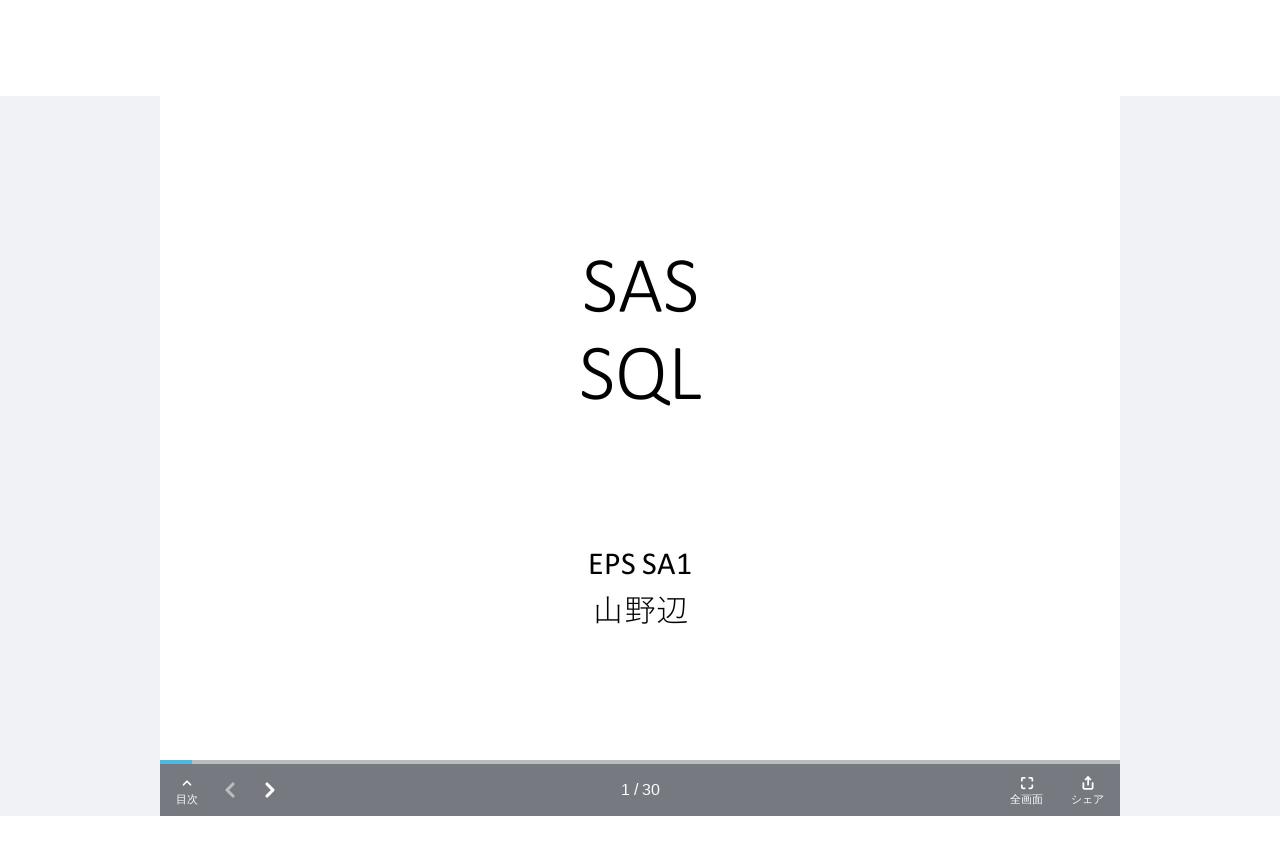

--- FILE ---
content_type: text/html; charset=UTF-8
request_url: https://www.docswell.com/s/6484025/KM1ELL-2024-04-03-082642
body_size: 15189
content:
<!DOCTYPE html>
<html lang="en">

<head>
    <meta charset="utf-8" />
<title>SAS SQL | ドクセル</title>
<meta name="viewport" content="width=device-width, initial-scale=1.0">
<!-- Google Tag Manager -->
<script>(function(w,d,s,l,i){w[l]=w[l]||[];w[l].push({'gtm.start':
new Date().getTime(),event:'gtm.js'});var f=d.getElementsByTagName(s)[0],
j=d.createElement(s),dl=l!='dataLayer'?'&l='+l:'';j.async=true;j.src=
'https://www.googletagmanager.com/gtm.js?id='+i+dl;f.parentNode.insertBefore(j,f);
})(window,document,'script','dataLayer','GTM-WGSPV5J');</script>
<!-- End Google Tag Manager -->
<meta content="ドクセルはスライドやPDFをかんたんに共有できるサイトです" name="description" />
<meta property="og:title" content="SAS SQL | ドクセル" />
<meta property="og:type" content="website" />
<meta property="og:url" content="https://www.docswell.com/s/6484025/KM1ELL-2024-04-03-082642" />
<meta property="og:image" content="https://bcdn.docswell.com/page/V7P64ZN3J8.jpg?width=480" />
<meta property="og:site_name" content="Docswell" />
<meta http-equiv="X-UA-Compatible" content="IE=edge" />
<!-- App favicon -->
<link rel="shortcut icon" href="https://bcdn.docswell.com/assets/images/favicon.ico">
<link rel="alternate" type="application/rss+xml" title="RSS2.0" href="https://www.docswell.com/feed/latest" />
    <link rel="preconnect" href="https://fonts.googleapis.com">
    <link rel="preconnect" href="https://fonts.gstatic.com" crossorigin>
    <link href="/css/docswell.css?d=20250609" rel="stylesheet">
    <link href="https://fonts.googleapis.com/css2?family=Noto+Sans+JP:wght@400;700&display=swap" rel="stylesheet">
    <script defer src="https://unpkg.com/alpinejs@3.10.3/dist/cdn.min.js"></script>
    <link rel="alternate" type="application/json+oembed" href="https://www.docswell.com/service/oembed?url=https%3A%2F%2Fwww.docswell.com%2Fs%2F6484025%2FKM1ELL-2024-04-03-082642">
<link rel="alternate" type="text/markdown" title="Markdown" href="https://www.docswell.com/s/6484025/KM1ELL-2024-04-03-082642.md" />
<meta name="csrf-token" content="">
<!-- Plugins css -->
<script>
    var SLIDE_TITLE = "SAS SQL";
    var AUTHOR_NAME = "森岡裕[SASユーザー総会世話人]";
    var PERMALINK = "https://www.docswell.com/s/6484025/KM1ELL-2024-04-03-082642";
</script>
<meta name="og:description" content="[第5回大阪sas勉強会] 山野辺浩己" />
<meta name="twitter:card" content="summary_large_image" />
<meta name="twitter:site" content="@DocswellSlide" />
<meta name="twitter:title" content="SAS SQL | ドクセル" />
<meta name="twitter:description" content="[第5回大阪sas勉強会] 山野辺浩己" />
<meta name="twitter:image" content="https://bcdn.docswell.com/page/V7P64ZN3J8.jpg?width=480" />
<meta name="twitter:label1" content="Published by" />
<meta name="twitter:data1" content="森岡裕[SASユーザー総会世話人]" />
<link rel="stylesheet"
      href="//cdnjs.cloudflare.com/ajax/libs/highlight.js/11.3.1/styles/monokai.min.css">
<script src="//cdnjs.cloudflare.com/ajax/libs/highlight.js/11.3.1/highlight.min.js"></script>
<style>
    .description a {
        color: rgb(20 161 219);
        text-decoration: underline;
    }
</style>
</head>

<body class="text-base-700">
    <!-- Google Tag Manager (noscript) -->
    <noscript><iframe src="https://www.googletagmanager.com/ns.html?id=GTM-WGSPV5J"
        height="0" width="0" style="display:none;visibility:hidden"></iframe></noscript>
    <!-- End Google Tag Manager (noscript) -->
    <div class="min-h-screen bg-white">
        <nav class="bg-base-700 relative" x-data="{ isMobileMenuOpen: false, user:{} }" 
    x-init="axios.get('/userapi/statusjson').catch(err => {}).then(res => {user = res.data;});">
    <div class="max-w-7xl mx-auto px-2 sm:px-4 lg:px-8">
        <div class="relative flex items-center justify-between h-16 md:h-20">
            <div class="flex items-center px-2 lg:px-0">
                <div class="flex-shrink-0">
                    <a href="/">
                        <img class="block lg:hidden h-11 w-auto" src="https://bcdn.docswell.com/images/logo_nav.svg" alt="スライド共有ならドクセル！">
                        <img class="hidden lg:block h-11 w-auto" src="https://bcdn.docswell.com/images/logo_nav.svg" alt="スライド共有ならドクセル！">
                    </a>
                </div>
            </div>
                <div class="hidden lg:flex items-center">
                    
                    <!-- Profile dropdown -->
                    <div class="relative flex-shrink-0" style="display:none;" x-data="{ isProfileMenuOpen: false }" x-show="user && user.isLogin">
                        <div class="flex">
                        <a href="https://www.docswell.com/slide/create" class="flex items-center w-36 rounded bg-sky-500 text-white text-center text-sm py-2 px-4">
                            <svg width="16" height="16" viewBox="0 0 18 18" fill="none" xmlns="http://www.w3.org/2000/svg">
                                <path d="M1 13L1 14C1 15.6569 2.34315 17 4 17L14 17C15.6569 17 17 15.6569 17 14L17 13M13 5L9 1M9 1L5 5M9 1L9 13" stroke="#FEFEFE" stroke-width="2" stroke-linecap="round" stroke-linejoin="round"/>
                            </svg>
                            <span class="ml-2">アップロード</span>
                        </a>
                            <button @click="isProfileMenuOpen = true;" type="button"
                                class="ml-6 bg-gray-800 rounded-full flex text-sm text-white focus:outline-none focus:ring-2 focus:ring-offset-2 focus:ring-offset-gray-800 focus:ring-white"
                                id="user-menu-button" aria-expanded="false" aria-haspopup="true">
                                <span class="sr-only">Open user menu</span>
                                <img class="h-10 w-10 rounded-full"
                                    :src="user.icon"
                                    alt="">
                            </button>
                        </div>
                        <div x-show="isProfileMenuOpen" @click.outside="isProfileMenuOpen = false"
                            class="origin-top-right absolute right-0 mt-2 w-48 z-50 rounded-md shadow-lg py-1 bg-white ring-1 ring-black ring-opacity-5 focus:outline-none"
                            style="display: none;" role="menu" aria-orientation="vertical"
                            aria-labelledby="user-menu-button" tabindex="-1">
                            <!-- Active: "bg-gray-100", Not Active: "" -->
                            <a href="https://www.docswell.com/home" class="block px-4 py-2 text-sm text-gray-700" role="menuitem"
                                 id="user-menu-item-0">アップロード一覧</a>
                            <a :href="user.publicUrl" class="block px-4 py-2 text-sm text-gray-700" role="menuitem"
                                 id="user-menu-item-0">公開プロフィール</a>
                            <a href="https://www.docswell.com/profile" class="block px-4 py-2 text-sm text-gray-700" role="menuitem"
                                 id="user-menu-item-1">ユーザー設定</a>
                            <a href="https://www.docswell.com/subscription" class="block px-4 py-2 text-sm text-gray-700" role="menuitem"
                                id="user-menu-item-3">利用プラン</a>
                            <form method="post" action="https://www.docswell.com/logout">
                                <input type="hidden" name="_token" :value="user.token">
                            <button type="submit" class="block px-4 py-2 text-sm text-gray-700" role="menuitem"
                                 id="user-menu-item-2">サインアウト</button>
                            </form>
                        </div>
                    </div>
                    
                    <div class="flex text-center" style="display:none;" x-show="user == null || !user.isLogin">
                        <a href="https://www.docswell.com/login" class="block w-24 text-white text-sm py-2">ログイン</a>
                        <a href="https://www.docswell.com/register" class="ml-4 block w-24 rounded bg-sky-500 text-white text-sm py-2 px-4">新規登録</a>
                    </div>
                </div>

                
                <div class="flex lg:hidden ml-4">
                    <!-- Mobile menu button -->
                    <button type="button" @click="isMobileMenuOpen = !isMobileMenuOpen"
                        class="inline-flex items-center justify-center p-2 rounded-md text-gray-400 hover:text-white hover:bg-gray-700 focus:outline-none focus:ring-2 focus:ring-inset focus:ring-white"
                        aria-controls="mobile-menu" aria-expanded="false">
                        <span class="sr-only">Open main menu</span>
                        <svg class="h-6 w-6" xmlns="http://www.w3.org/2000/svg" fill="none" style="display:block"
                            x-show="!isMobileMenuOpen" viewBox="0 0 24 24" stroke-width="2" stroke="currentColor"
                            aria-hidden="true">
                            <path stroke-linecap="round" stroke-linejoin="round" d="M4 6h16M4 12h16M4 18h16" />
                        </svg>
                        <svg class="h-6 w-6" xmlns="http://www.w3.org/2000/svg" fill="none" style="display:none"
                            x-show="isMobileMenuOpen" viewBox="0 0 24 24" stroke-width="2" stroke="currentColor"
                            aria-hidden="true">
                            <path stroke-linecap="round" stroke-linejoin="round" d="M6 18L18 6M6 6l12 12" />
                        </svg>
                    </button>
                </div>
        </div>
    </div>

    
    <div class="origin-top-right absolute right-0 w-full max-w-sm shadow-lg z-50 bg-white lg:hidden" id="mobile-menu"
        style="display:none" x-show="isMobileMenuOpen">
        
        <div class="py-4 bg-bgcolor" x-show="user && user.isLogin">
            <div class="flex items-center px-5">
                <div class="flex-shrink-0">
                    <img class="h-16 w-16 rounded-full"
                        :src="user.icon">
                </div>            <div class="ml-3">
                <div class="text-base font-bold text-gray-700" x-text="user.name"></div>
                <div class="text-xs text-gray-500 leading-5" x-text="'@'+user.shortname"></div>
                <a href="https://www.docswell.com/profile" class="text-xs block text-sky-500 leading-5 underline">プロフィールを編集する</a>
            </div>
            </div>
            <div class="mt-4 mx-4">
                <a href="https://www.docswell.com/slide/create" class="flex items-center w-full justify-center rounded bg-sky-500 text-white text-center text-sm py-2 px-4">
                    <svg width="16" height="16" viewBox="0 0 18 18" fill="none" xmlns="http://www.w3.org/2000/svg">
                        <path d="M1 13L1 14C1 15.6569 2.34315 17 4 17L14 17C15.6569 17 17 15.6569 17 14L17 13M13 5L9 1M9 1L5 5M9 1L9 13" stroke="#FEFEFE" stroke-width="2" stroke-linecap="round" stroke-linejoin="round"/>
                    </svg>
                    <span class="ml-2">アップロード</span>
                </a>
            </div>
        </div>

        <div class="px-2 pt-4">
            <div class="max-w-lg w-full lg:max-w-xs">
                <label for="search_n" class="sr-only">検索</label>
                <div class="relative">
                    <form method="GET" action="https://www.docswell.com/search">
                    <div class="absolute inset-y-0 left-0 pl-3 flex items-center pointer-events-none">
                        <!-- Heroicon name: solid/search -->
                        <svg class="h-5 w-5 text-gray-400" xmlns="http://www.w3.org/2000/svg" viewBox="0 0 20 20"
                            fill="currentColor" aria-hidden="true">
                            <path fill-rule="evenodd"
                                d="M8 4a4 4 0 100 8 4 4 0 000-8zM2 8a6 6 0 1110.89 3.476l4.817 4.817a1 1 0 01-1.414 1.414l-4.816-4.816A6 6 0 012 8z"
                                clip-rule="evenodd" />
                        </svg>
                    </div>
                    <input id="search_n" name="q"
                        class="block w-full pl-10 pr-3 py-2 border border-gray-300 rounded-md leading-5 bg-white placeholder-gray-500 focus:outline-none focus:placeholder-gray-400 focus:ring-1 focus:ring-sky-500 focus:border-sky-500 sm:text-sm"
                        placeholder="検索" type="search">
                    </form>
                </div>
            </div>
        </div>
        <div class="px-2 pt-2 pb-3 font-medium">
            <a href="https://www.docswell.com/trending" class="text-gray-700 pl-4 py-4 flex items-center">
                <svg width="20" height="12" viewBox="0 0 20 12" fill="none"
                    xmlns="http://www.w3.org/2000/svg">
                    <path d="M11 1H19M19 1V9M19 1L11 9L7 5L1 11" stroke="#71717A" stroke-width="2"
                        stroke-linecap="round" stroke-linejoin="round" />
                </svg>
                <span class="ml-2">人気</span>
            </a>
            <a href="https://www.docswell.com/category/programming" class="text-gray-700 pl-4 py-4 flex items-center">
                <svg width="22" height="18" viewBox="0 0 22 18" fill="none"
                    xmlns="http://www.w3.org/2000/svg">
                    <path d="M9 17L13 1M17 5L21 9L17 13M5 13L1 9L5 5" stroke="#71717A" stroke-width="2"
                        stroke-linecap="round" stroke-linejoin="round" />
                </svg>
                <span class="ml-2">プログラミング</span>
            </a>
            <a href="https://www.docswell.com/category/business" class="text-gray-700 pl-4 py-4 flex items-center">
                <svg width="20" height="20" viewBox="0 0 20 20" fill="none"
                    xmlns="http://www.w3.org/2000/svg">
                    <path
                        d="M19 12.2554C16.2207 13.3805 13.1827 14 10 14C6.8173 14 3.7793 13.3805 1 12.2554M14 5V3C14 1.89543 13.1046 1 12 1H8C6.89543 1 6 1.89543 6 3V5M10 11H10.01M3 19H17C18.1046 19 19 18.1046 19 17V7C19 5.89543 18.1046 5 17 5H3C1.89543 5 1 5.89543 1 7V17C1 18.1046 1.89543 19 3 19Z"
                        stroke="#71717A" stroke-width="2" stroke-linecap="round" stroke-linejoin="round" />
                </svg>
                <span class="ml-2">ビジネス</span>
            </a>
            <a href="https://www.docswell.com/category/education" class="text-gray-700 pl-4 py-4 flex items-center">
                <svg width="20" height="19" viewBox="0 0 20 19" fill="none"
                    xmlns="http://www.w3.org/2000/svg">
                    <path
                        d="M10 11L19 6L10 1L1 6L10 11ZM10 11L16.1591 7.57826C16.7017 8.94659 17 10.4384 17 11.9999C17 12.7013 16.9398 13.3885 16.8244 14.0569C14.2143 14.3106 11.849 15.4006 10 17.0555C8.15096 15.4006 5.78571 14.3106 3.17562 14.0569C3.06017 13.3885 3 12.7012 3 11.9999C3 10.4384 3.29824 8.94656 3.84088 7.57825L10 11ZM6 16.9999V9.5L10 7.27778"
                        stroke="#71717A" stroke-width="2" stroke-linecap="round" stroke-linejoin="round" />
                </svg>
                <span class="ml-2">教育</span>
            </a>
            <a href="https://www.docswell.com/category/howto" class="text-gray-700 pl-4 py-4 flex items-center">
                <svg width="22" height="18" viewBox="0 0 22 18" fill="none"
                    xmlns="http://www.w3.org/2000/svg">
                    <path
                        d="M16 17H21V15C21 13.3431 19.6569 12 18 12C17.0444 12 16.1931 12.4468 15.6438 13.1429M16 17H6M16 17V15C16 14.3438 15.8736 13.717 15.6438 13.1429M6 17H1V15C1 13.3431 2.34315 12 4 12C4.95561 12 5.80686 12.4468 6.35625 13.1429M6 17V15C6 14.3438 6.12642 13.717 6.35625 13.1429M6.35625 13.1429C7.0935 11.301 8.89482 10 11 10C13.1052 10 14.9065 11.301 15.6438 13.1429M14 4C14 5.65685 12.6569 7 11 7C9.34315 7 8 5.65685 8 4C8 2.34315 9.34315 1 11 1C12.6569 1 14 2.34315 14 4ZM20 7C20 8.10457 19.1046 9 18 9C16.8954 9 16 8.10457 16 7C16 5.89543 16.8954 5 18 5C19.1046 5 20 5.89543 20 7ZM6 7C6 8.10457 5.10457 9 4 9C2.89543 9 2 8.10457 2 7C2 5.89543 2.89543 5 4 5C5.10457 5 6 5.89543 6 7Z"
                        stroke="#71717A" stroke-width="2" stroke-linecap="round" stroke-linejoin="round" />
                </svg>
                <span class="ml-2">ノウハウ</span>
            </a>
            <a href="https://www.docswell.com/category/science-technology" class="text-gray-700 pl-4 py-4 flex items-center">
                <svg width="22" height="18" viewBox="0 0 22 18" fill="none"
                    xmlns="http://www.w3.org/2000/svg">
                    <path
                        d="M18.428 12.4282C18.1488 12.149 17.7932 11.9587 17.406 11.8812L15.0185 11.4037C13.7101 11.1421 12.3519 11.324 11.1585 11.9207L10.8411 12.0793C9.64772 12.676 8.28948 12.8579 6.98113 12.5963L5.04938 12.2099C4.39366 12.0788 3.71578 12.284 3.24294 12.7569M6.9998 1H14.9998L13.9998 2V7.17157C13.9998 7.70201 14.2105 8.21071 14.5856 8.58579L19.5856 13.5858C20.8455 14.8457 19.9532 17 18.1714 17H3.82823C2.04642 17 1.15409 14.8457 2.41401 13.5858L7.41402 8.58579C7.78909 8.21071 7.9998 7.70201 7.9998 7.17157V2L6.9998 1Z"
                        stroke="#71717A" stroke-width="2" stroke-linecap="round" stroke-linejoin="round" />
                </svg>
                <span class="ml-2">科学・技術</span>
            </a>
            <a href="https://www.docswell.com/latest" class="text-gray-700 pl-4 py-4 flex items-center">
                <svg width="20" height="19" viewBox="0 0 20 19" fill="none"
                    xmlns="http://www.w3.org/2000/svg">
                    <path
                        d="M2 1V0H1V1H2ZM18 1H19V0H18V1ZM4.29289 8.29289C3.90237 8.68342 3.90237 9.31658 4.29289 9.70711C4.68342 10.0976 5.31658 10.0976 5.70711 9.70711L4.29289 8.29289ZM8 6L8.70711 5.29289C8.31658 4.90237 7.68342 4.90237 7.29289 5.29289L8 6ZM11 9L10.2929 9.70711C10.6834 10.0976 11.3166 10.0976 11.7071 9.70711L11 9ZM15.7071 5.70711C16.0976 5.31658 16.0976 4.68342 15.7071 4.29289C15.3166 3.90237 14.6834 3.90237 14.2929 4.29289L15.7071 5.70711ZM5.29289 17.2929C4.90237 17.6834 4.90237 18.3166 5.29289 18.7071C5.68342 19.0976 6.31658 19.0976 6.70711 18.7071L5.29289 17.2929ZM10 14L10.7071 13.2929C10.3166 12.9024 9.68342 12.9024 9.29289 13.2929L10 14ZM13.2929 18.7071C13.6834 19.0976 14.3166 19.0976 14.7071 18.7071C15.0976 18.3166 15.0976 17.6834 14.7071 17.2929L13.2929 18.7071ZM1 0C0.447715 0 0 0.447715 0 1C0 1.55228 0.447715 2 1 2V0ZM19 2C19.5523 2 20 1.55228 20 1C20 0.447715 19.5523 0 19 0V2ZM2 2H18V0H2V2ZM17 1V13H19V1H17ZM17 13H3V15H17V13ZM3 13V1H1V13H3ZM3 13H1C1 14.1046 1.89543 15 3 15V13ZM17 13V15C18.1046 15 19 14.1046 19 13H17ZM5.70711 9.70711L8.70711 6.70711L7.29289 5.29289L4.29289 8.29289L5.70711 9.70711ZM7.29289 6.70711L10.2929 9.70711L11.7071 8.29289L8.70711 5.29289L7.29289 6.70711ZM11.7071 9.70711L15.7071 5.70711L14.2929 4.29289L10.2929 8.29289L11.7071 9.70711ZM6.70711 18.7071L10.7071 14.7071L9.29289 13.2929L5.29289 17.2929L6.70711 18.7071ZM9.29289 14.7071L13.2929 18.7071L14.7071 17.2929L10.7071 13.2929L9.29289 14.7071ZM1 2H19V0H1V2Z"
                        fill="#71717A" />
                </svg>
                <span class="ml-2">すべてのスライド</span>
            </a>
        </div>
        <div class="mt-8 py-4 px-4 mx-2 border-t border-gray-400">
            <form method="post" action="https://www.docswell.com/logout">
                <input type="hidden" name="_token" :value="user.token">
                <div class="flex items-center" x-show="user && user.isLogin">
                        <svg width="20" height="18" viewBox="0 0 20 18" fill="none" xmlns="http://www.w3.org/2000/svg">
                            <path d="M9 13L5 9M5 9L9 5M5 9L19 9M14 13V14C14 15.6569 12.6569 17 11 17H4C2.34315 17 1 15.6569 1 14V4C1 2.34315 2.34315 1 4 1H11C12.6569 1 14 2.34315 14 4V5" stroke="#71717A" stroke-width="2" stroke-linecap="round" stroke-linejoin="round"/>
                        </svg>                    
                        <button type="submit" class="ml-4 " href="https://www.docswell.com/logout">ログアウト</button>
                    
                </div>
            </form>

            <div  x-show="user == null || !user.isLogin">
                <a href="https://www.docswell.com/register" class="block my-2 w-full rounded bg-sky-500 text-white py-2 px-4">新規会員登録</a>
                <a href="https://www.docswell.com/login" class="block my-2 w-full rounded border border-sky-500 text-sky-500 py-2 px-4">ログイン</a>
            </div>
        </div>
    </div>
</nav>

        <div class="bg-[#f0f2f5]">
    <!-- slide -->
    <section class="w-full px-0 pt-0 md:px-4 md:py-4">
        <div class="max-w-7xl mx-auto">
            <script
            class="docswell-embed"
            src="https://bcdn.docswell.com/assets/libs/docswell-embed/docswell-embed.min.js?v=2024093001"
  data-options='{"mode":"extend"}'
            data-src="https://www.docswell.com/slide/KM1ELL/embed?mode=extend"
            data-aspect="0.75"
        ></script>
        </div>
    </section>

    <section class="w-full px-4 mt-8">
        <!-- card -->
        <div class="max-w-7xl rounded-md shadow-md p-10 mx-auto bg-white overflow-hidden">
            <div class="block md:flex md:justify-between">
                <div class="md:pr-8 flex-1">
                    <h1 class="text-2xl font-bold">
                        SAS SQL
                    </h1>
                    <div class="flex text-gray-600 mt-2">
                        <p>3.1K Views</p>
                        <p class="pl-4">April 03, 24</p>
                    </div>
                                        <div class="mt-8 w-full flex flex-wrap gap-y-2">
                                                <a href="https://www.docswell.com/tag/%5B%E7%AC%AC5%E5%9B%9E%E5%A4%A7%E9%98%AAsas%E5%8B%89%E5%BC%B7%E4%BC%9A%5D" class="bg-sky-100 text-sky-500 whitespace-nowrap px-4 py-1 rounded-2xl mr-2 mt-2">#[第5回大阪sas勉強会]</a>
                                                                    </div>
                    
                    <p class="text-lg font-bold mt-8">スライド概要</h4>

                    <p class="description text-muted mt-2 text-gray-600">
                        [第5回大阪sas勉強会] 山野辺浩己
                    </p>

                    <div class="md:flex md:items-start mt-8">
                        <div>
                            <a href="https://www.docswell.com/user/6484025"><img src="https://bcdn.docswell.com/icon/DVRMXDJ2.jpg" class="rounded-full border-2 border-gray-300 h-20 w-20 max-w-none" alt="profile-image"></a>
                        </div>
                        <div class="md:ml-4 w-full">
                            <div class="md:flex md:justify-between md:items-center">
                                <div>
                                    <a href="https://www.docswell.com/user/6484025"><h4 class="text-xl font-bold">森岡裕[SASユーザー総会世話人]</h4></a>
                                    <p class="text-sm"><a href="https://www.docswell.com/user/6484025">@6484025</a></p>
                                </div>
                                <a href="https://www.docswell.com/user/6484025" class="w-full md:w-auto inline-block py-2 px-4  bg-sky-500 rounded-md text-white">スライド一覧</a>
                            </div>
                            <p class="mt-4">
                                SAS言語を中心として，解析業務担当者・プログラマなのコミュニティを活性化したいです
                            </p>
                        </div>
                    </div>
                </div><!-- end left column -->
                <div class="mt-4 md:border-l md:pl-8 md:mt-0">
                                        <p class="font-bold text-lg">シェア</p>
                    <div class="md:flex md:space-x-4">
                        <button onclick="shareFacebook()" type="button" class="mt-2 mb-4 py-2 px-3 bg-[#3b5998] rounded-md text-sm text-white inline-flex items-center">
                            <svg width="21" height="22" class="mr-2" viewBox="0 0 21 22" fill="none" xmlns="http://www.w3.org/2000/svg">
                                <path d="M21.0001 11.0612C21.0001 5.50375 16.5226 0.998749 11.0001 0.998749C5.47506 0.999999 0.997559 5.50375 0.997559 11.0625C0.997559 16.0837 4.65506 20.2462 9.43506 21.0012V13.97H6.89756V11.0625H9.43756V8.84375C9.43756 6.3225 10.9313 4.93 13.2151 4.93C14.3101 4.93 15.4538 5.12625 15.4538 5.12625V7.60125H14.1926C12.9513 7.60125 12.5638 8.3775 12.5638 9.17375V11.0612H15.3363L14.8938 13.9687H12.5626V21C17.3426 20.245 21.0001 16.0825 21.0001 11.0612Z" fill="#FEFEFE"/>
                            </svg>
                            Facebook
                        </button>
                        <div>
                        <button onclick="shareTwitter(false)" type="button" class="mt-2 py-2 px-3 bg-[#272727] rounded-md text-sm text-white flex items-center">
                            <svg xmlns="http://www.w3.org/2000/svg" x="0px" y="0px" width="20" height="20" viewBox="0,0,256,256">
                                <g fill="#ffffff" fill-rule="nonzero" stroke="none" stroke-width="1" stroke-linecap="butt" stroke-linejoin="miter" stroke-miterlimit="10" stroke-dasharray="" stroke-dashoffset="0" font-family="none" font-weight="none" font-size="none" text-anchor="none" style="mix-blend-mode: normal"><g transform="scale(8.53333,8.53333)"><path d="M26.37,26l-8.795,-12.822l0.015,0.012l7.93,-9.19h-2.65l-6.46,7.48l-5.13,-7.48h-6.95l8.211,11.971l-0.001,-0.001l-8.66,10.03h2.65l7.182,-8.322l5.708,8.322zM10.23,6l12.34,18h-2.1l-12.35,-18z"></path></g></g>
                            </svg>
                            (Twitter)
                        </button>
                        <a href="#" onclick="shareTwitter(true)" class="text-center block underline text-xs">またはPlayer版</a>
                        </div>
                        <button onclick="shareLine()" type="button" class="mt-2 mb-4 py-2 px-3 bg-[#00b900] rounded-md text-sm text-white inline-flex items-center">
                            <svg width="20" height="20" class="mr-2" viewBox="0 0 20 20" fill="none" xmlns="http://www.w3.org/2000/svg">
                                <path fill-rule="evenodd" clip-rule="evenodd" d="M10 0C15.5138 0 20 3.64 20 8.115C20 9.90625 19.3062 11.5188 17.8563 13.1075C15.7587 15.5225 11.0675 18.4637 10 18.9137C8.9625 19.3512 9.0825 18.6675 9.13 18.3975L9.13375 18.375L9.27625 17.5188C9.31 17.2638 9.345 16.8675 9.24375 16.615C9.13125 16.3363 8.68875 16.1912 8.36375 16.1213C3.5575 15.4875 0 12.1263 0 8.115C0 3.64 4.4875 0 10 0ZM6.2775 9.6075H4.37125V6.1475C4.37125 6.096 4.35088 6.04659 4.31458 6.01005C4.27828 5.97352 4.229 5.95283 4.1775 5.9525H3.475C3.44939 5.9525 3.42404 5.95754 3.40038 5.96734C3.37672 5.97714 3.35522 5.99151 3.33711 6.00961C3.31901 6.02772 3.30464 6.04922 3.29484 6.07288C3.28504 6.09653 3.28 6.12189 3.28 6.1475V10.505C3.28 10.5563 3.30125 10.605 3.335 10.6388V10.64L3.3375 10.6425L3.34 10.645C3.37625 10.6799 3.42471 10.6992 3.475 10.6987H6.2775C6.385 10.6987 6.47125 10.6112 6.47125 10.5037V9.80375C6.47141 9.77814 6.46653 9.75275 6.45689 9.72903C6.44724 9.70531 6.43301 9.68372 6.41502 9.6655C6.39703 9.64727 6.37562 9.63277 6.35203 9.62282C6.32843 9.61287 6.30311 9.60766 6.2775 9.6075ZM7.26625 5.9525H7.96875C8.07625 5.9525 8.1625 6.04 8.1625 6.1475V10.505C8.1625 10.6125 8.075 10.6987 7.96875 10.6987H7.26625C7.21475 10.6988 7.16534 10.6784 7.1288 10.6421C7.09227 10.6058 7.07158 10.5565 7.07125 10.505V6.1475C7.07125 6.04 7.15875 5.9525 7.26625 5.9525ZM12.095 5.9525H12.795C12.9038 5.9525 12.9912 6.04 12.9912 6.1475V10.505C12.9912 10.6125 12.9038 10.6987 12.7963 10.6987H12.095C12.0781 10.6989 12.0613 10.6968 12.045 10.6925H12.0425C12.0379 10.691 12.0333 10.6893 12.0288 10.6875L12.0225 10.685L12.0138 10.6812C12.0103 10.6798 12.007 10.6781 12.0037 10.6763L12 10.675L11.9875 10.6675L11.9862 10.6663C11.9668 10.6532 11.9498 10.6367 11.9362 10.6175L9.93625 7.9175V10.505C9.93641 10.5305 9.93153 10.5559 9.92186 10.5795C9.9122 10.6032 9.89795 10.6247 9.87995 10.6428C9.86194 10.6609 9.84052 10.6753 9.81693 10.6851C9.79335 10.6949 9.76805 10.7 9.7425 10.7H9.04125C8.98975 10.7 8.94034 10.6796 8.9038 10.6433C8.86727 10.607 8.84658 10.5577 8.84625 10.5062V6.1475C8.84625 6.04 8.93375 5.9525 9.04125 5.9525H9.75L9.75625 5.95375H9.76375L9.7675 5.955H9.775L9.7875 5.95875H9.79L9.7925 5.96L9.805 5.96375L9.81125 5.96625C9.81509 5.96771 9.81884 5.96938 9.8225 5.97125L9.82625 5.9725L9.82875 5.97375C9.83439 5.97671 9.83982 5.98005 9.845 5.98375L9.84875 5.98625L9.855 5.99V5.99125C9.8575 5.99125 9.85875 5.99375 9.86 5.995C9.86347 5.99732 9.86681 5.99982 9.87 6.0025L9.87375 6.00625C9.88442 6.01607 9.89405 6.02696 9.9025 6.03875L11.9 8.7375V6.1475C11.9 6.04 11.9875 5.9525 12.095 5.9525ZM16.8638 6.84875C16.8638 6.95625 16.7763 7.04375 16.67 7.04375H14.7625V7.78125H16.6688C16.7763 7.78125 16.8625 7.86875 16.8625 7.975V8.67625C16.8625 8.78375 16.775 8.87125 16.6688 8.87125H14.7625V9.60875H16.6688C16.7763 9.60875 16.8625 9.69625 16.8625 9.8025V10.5037C16.8625 10.6112 16.775 10.6987 16.6688 10.6987H13.8663C13.8408 10.6989 13.8155 10.694 13.7919 10.6843C13.7683 10.6747 13.7468 10.6605 13.7288 10.6425L13.7262 10.6388C13.6913 10.6029 13.6716 10.555 13.6713 10.505V6.1475C13.6713 6.095 13.6925 6.0475 13.725 6.01375L13.7288 6.01L13.73 6.00875C13.7662 5.97278 13.8152 5.95257 13.8663 5.9525H16.6688C16.7763 5.9525 16.8625 6.04 16.8625 6.1475V6.84875H16.8638Z" fill="#FEFEFE"/>
                            </svg>
                            LINE
                        </button>
                    </div>
                    <div class="mt-4">
                        <p class="font-bold text-lg">埋め込む <a class="font-normal text-sm" href="https://www.docswell.com/service/iframe" target="_blank">&raquo;CMSなどでJSが使えない場合</a></small></p>
                        <p><textarea class="rounded-md mt-2 py-3 text-sm h-[100px] w-full"  onclick="this.select()" onfocus="this.select()" readonly><script async class="docswell-embed" src="https://www.docswell.com/assets/libs/docswell-embed/docswell-embed.min.js" data-src="https://www.docswell.com/slide/KM1ELL/embed" data-aspect="0.75"></script><div class="docswell-link"><a href="https://www.docswell.com/s/6484025/KM1ELL-2024-04-03-082642">SAS SQL by @6484025</a></div></textarea></p>
                    </div>
                                                            <div class="mt-4">
                        <p class="font-bold text-lg">ダウンロード</p>
                                                    <form method="POST" action="https://www.docswell.com/slide/KM1ELL/ERENXZGR/download" class="mt-2 inline-block">
                                <input type="hidden" name="_token" value="">                                <button type="submit" rel="nofollow" class="text-gray-600 inline-flex items-center">
                                    <svg width="16" height="20" class="mr-3 ml-1" viewBox="0 0 16 20" fill="none" xmlns="http://www.w3.org/2000/svg">
                                        <path d="M5 10H11M5 14H11M13 19H3C1.89543 19 1 18.1046 1 17V3C1 1.89543 1.89543 1 3 1H8.58579C8.851 1 9.10536 1.10536 9.29289 1.29289L14.7071 6.70711C14.8946 6.89464 15 7.149 15 7.41421V17C15 18.1046 14.1046 19 13 19Z" stroke="#52525B" stroke-width="2" stroke-linecap="round" stroke-linejoin="round"/>
                                    </svg>
                                    ダウンロード(pdf - 621.65kB)
                                </button>
                            </form>
                                            </div>
                                    </div><!-- end right column -->
            </div>
        </div>
    </section>

            <section class="w-full px-4 mt-8">
            <div class="block md:flex justify-between items-center">
                <h2 class="text-2xl font-bold text-center md:text-left py-6 md:py-10">
                    関連スライド
                </h2>
            </div>
            <div class="grid grid-cols-2 md:grid-cols-4 gap-2">
                <div class="rounded-md shadow-lg bg-white overflow-hidden">
        <a href="https://www.docswell.com/s/6484025/K98X11-2024-03-29-062156" title="MMRM入門">
            <img class="aspect-video object-contain" src="https://bcdn.docswell.com/page/9J2YD3PWJR.jpg?width=480" alt="slide-thumbnail">
            <div class="px-4 pt-4 h-18">
                <h3 class="font-bold line-clamp-2">MMRM入門</h3>
            </div>
        </a>
        <div class="px-4 pb-4">
                        <div class="overflow-hidden h-10">
                                    <div class="inline-block whitespace-nowrap pt-4 text-xs" style="height:38px;">
                            <svg width="16" height="17" class="inline" viewBox="0 0 16 17" fill="none" xmlns="http://www.w3.org/2000/svg">
                                <path fill-rule="evenodd" clip-rule="evenodd" d="M15.7071 7.79289C16.0976 8.18342 16.0976 8.81658 15.7071 9.20711L8.70711 16.2071C8.31658 16.5976 7.68342 16.5976 7.29289 16.2071L0.292893 9.20711C0.0976 9.01181 -3.1133e-05 8.75584 7.44706e-09 8.49988V3.5C7.44706e-09 1.84315 1.34315 0.5 3 0.5H8.00027C8.2561 0.50007 8.51191 0.597701 8.70711 0.792893L15.7071 7.79289ZM3 4.5C3.55228 4.5 4 4.05228 4 3.5C4 2.94772 3.55228 2.5 3 2.5C2.44772 2.5 2 2.94772 2 3.5C2 4.05228 2.44772 4.5 3 4.5Z" fill="#14A1DB"/>
                            </svg>
                                                        <a href="https://www.docswell.com/tag/%5B%E7%AC%AC8%E5%9B%9E%E5%A4%A7%E9%98%AAsas%E5%8B%89%E5%BC%B7%E4%BC%9A%5D" class="bg-sky-100 text-sky-500 px-4 py-1 rounded-2xl ml-4">[第8回大阪sas勉強会]</a>    
                                                </div>
                            </div>
                        <div class="flex justify-between text-gray-700 mt-4 text-sm">
                <a class="inline-flex items-center" href="https://www.docswell.com/user/6484025">
                    <img src="https://bcdn.docswell.com/icon/DVRMXDJ2.jpg?width=96" alt="user-img" class="h-9 w-9 rounded-full">
                    <span class="ml-4 line-clamp-2">森岡裕[SASユーザー総会世話人]</span>
                </a>
                <span class="inline-flex items-center">
                    <svg width="22" height="17" viewBox="0 0 22 17" fill="none" xmlns="http://www.w3.org/2000/svg">
                        <path d="M14 8.5C14 10.1569 12.6569 11.5 11 11.5C9.34315 11.5 8 10.1569 8 8.5C8 6.84315 9.34315 5.5 11 5.5C12.6569 5.5 14 6.84315 14 8.5Z" stroke="#A1A1AA" stroke-width="2" stroke-linecap="round" stroke-linejoin="round"/>
                        <path d="M1.45825 8.49997C2.73253 4.44288 6.52281 1.5 11.0004 1.5C15.4781 1.5 19.2684 4.44291 20.5426 8.50004C19.2684 12.5571 15.4781 15.5 11.0005 15.5C6.52281 15.5 2.73251 12.5571 1.45825 8.49997Z" stroke="#A1A1AA" stroke-width="2" stroke-linecap="round" stroke-linejoin="round"/>
                        </svg>
                    <span class="pl-1 whitespace-nowrap">42K</span>
                </span>
            </div>
            
        </div>
    </div><!-- /end col -->

        <div class="rounded-md shadow-lg bg-white overflow-hidden">
        <a href="https://www.docswell.com/s/6484025/ZQ8DYN-2024-03-28-051934" title="t検定の基礎(Studentのt検定とWelchのt検定)">
            <img class="aspect-video object-contain" src="https://bcdn.docswell.com/page/LE3RPGZZ75.jpg?width=480" alt="slide-thumbnail">
            <div class="px-4 pt-4 h-18">
                <h3 class="font-bold line-clamp-2">t検定の基礎(Studentのt検定とWelchのt検定)</h3>
            </div>
        </a>
        <div class="px-4 pb-4">
                        <div class="overflow-hidden h-10">
                                    <div class="inline-block whitespace-nowrap pt-4 text-xs" style="height:38px;">
                            <svg width="16" height="17" class="inline" viewBox="0 0 16 17" fill="none" xmlns="http://www.w3.org/2000/svg">
                                <path fill-rule="evenodd" clip-rule="evenodd" d="M15.7071 7.79289C16.0976 8.18342 16.0976 8.81658 15.7071 9.20711L8.70711 16.2071C8.31658 16.5976 7.68342 16.5976 7.29289 16.2071L0.292893 9.20711C0.0976 9.01181 -3.1133e-05 8.75584 7.44706e-09 8.49988V3.5C7.44706e-09 1.84315 1.34315 0.5 3 0.5H8.00027C8.2561 0.50007 8.51191 0.597701 8.70711 0.792893L15.7071 7.79289ZM3 4.5C3.55228 4.5 4 4.05228 4 3.5C4 2.94772 3.55228 2.5 3 2.5C2.44772 2.5 2 2.94772 2 3.5C2 4.05228 2.44772 4.5 3 4.5Z" fill="#14A1DB"/>
                            </svg>
                                                        <a href="https://www.docswell.com/tag/%5B%E7%AC%AC9%E5%9B%9E%E5%A4%A7%E9%98%AAsas%E5%8B%89%E5%BC%B7%E4%BC%9A%5D" class="bg-sky-100 text-sky-500 px-4 py-1 rounded-2xl ml-4">[第9回大阪sas勉強会]</a>    
                                                </div>
                            </div>
                        <div class="flex justify-between text-gray-700 mt-4 text-sm">
                <a class="inline-flex items-center" href="https://www.docswell.com/user/6484025">
                    <img src="https://bcdn.docswell.com/icon/DVRMXDJ2.jpg?width=96" alt="user-img" class="h-9 w-9 rounded-full">
                    <span class="ml-4 line-clamp-2">森岡裕[SASユーザー総会世話人]</span>
                </a>
                <span class="inline-flex items-center">
                    <svg width="22" height="17" viewBox="0 0 22 17" fill="none" xmlns="http://www.w3.org/2000/svg">
                        <path d="M14 8.5C14 10.1569 12.6569 11.5 11 11.5C9.34315 11.5 8 10.1569 8 8.5C8 6.84315 9.34315 5.5 11 5.5C12.6569 5.5 14 6.84315 14 8.5Z" stroke="#A1A1AA" stroke-width="2" stroke-linecap="round" stroke-linejoin="round"/>
                        <path d="M1.45825 8.49997C2.73253 4.44288 6.52281 1.5 11.0004 1.5C15.4781 1.5 19.2684 4.44291 20.5426 8.50004C19.2684 12.5571 15.4781 15.5 11.0005 15.5C6.52281 15.5 2.73251 12.5571 1.45825 8.49997Z" stroke="#A1A1AA" stroke-width="2" stroke-linecap="round" stroke-linejoin="round"/>
                        </svg>
                    <span class="pl-1 whitespace-nowrap">29.6K</span>
                </span>
            </div>
            
        </div>
    </div><!-- /end col -->

        <div class="rounded-md shadow-lg bg-white overflow-hidden">
        <a href="https://www.docswell.com/s/6484025/5YDR49-2025-04-25-102831" title="統計解析・確率論に関連するパラドックス">
            <img class="aspect-video object-contain" src="https://bcdn.docswell.com/page/L73PMQXDE5.jpg?width=480" alt="slide-thumbnail">
            <div class="px-4 pt-4 h-18">
                <h3 class="font-bold line-clamp-2">統計解析・確率論に関連するパラドックス</h3>
            </div>
        </a>
        <div class="px-4 pb-4">
                        <div class="overflow-hidden h-10">
                            </div>
                        <div class="flex justify-between text-gray-700 mt-4 text-sm">
                <a class="inline-flex items-center" href="https://www.docswell.com/user/6484025">
                    <img src="https://bcdn.docswell.com/icon/DVRMXDJ2.jpg?width=96" alt="user-img" class="h-9 w-9 rounded-full">
                    <span class="ml-4 line-clamp-2">森岡裕[SASユーザー総会世話人]</span>
                </a>
                <span class="inline-flex items-center">
                    <svg width="22" height="17" viewBox="0 0 22 17" fill="none" xmlns="http://www.w3.org/2000/svg">
                        <path d="M14 8.5C14 10.1569 12.6569 11.5 11 11.5C9.34315 11.5 8 10.1569 8 8.5C8 6.84315 9.34315 5.5 11 5.5C12.6569 5.5 14 6.84315 14 8.5Z" stroke="#A1A1AA" stroke-width="2" stroke-linecap="round" stroke-linejoin="round"/>
                        <path d="M1.45825 8.49997C2.73253 4.44288 6.52281 1.5 11.0004 1.5C15.4781 1.5 19.2684 4.44291 20.5426 8.50004C19.2684 12.5571 15.4781 15.5 11.0005 15.5C6.52281 15.5 2.73251 12.5571 1.45825 8.49997Z" stroke="#A1A1AA" stroke-width="2" stroke-linecap="round" stroke-linejoin="round"/>
                        </svg>
                    <span class="pl-1 whitespace-nowrap">23.5K</span>
                </span>
            </div>
            
        </div>
    </div><!-- /end col -->

        <div class="rounded-md shadow-lg bg-white overflow-hidden">
        <a href="https://www.docswell.com/s/6484025/Z1J664-2024-03-26-054618" title="SASのコールルーチンは57個あるねん10分で全部説明するねん">
            <img class="aspect-video object-contain" src="https://bcdn.docswell.com/page/PJRWMPWL79.jpg?width=480" alt="slide-thumbnail">
            <div class="px-4 pt-4 h-18">
                <h3 class="font-bold line-clamp-2">SASのコールルーチンは57個あるねん10分で全部説明するねん</h3>
            </div>
        </a>
        <div class="px-4 pb-4">
                        <div class="overflow-hidden h-10">
                                    <div class="inline-block whitespace-nowrap pt-4 text-xs" style="height:38px;">
                            <svg width="16" height="17" class="inline" viewBox="0 0 16 17" fill="none" xmlns="http://www.w3.org/2000/svg">
                                <path fill-rule="evenodd" clip-rule="evenodd" d="M15.7071 7.79289C16.0976 8.18342 16.0976 8.81658 15.7071 9.20711L8.70711 16.2071C8.31658 16.5976 7.68342 16.5976 7.29289 16.2071L0.292893 9.20711C0.0976 9.01181 -3.1133e-05 8.75584 7.44706e-09 8.49988V3.5C7.44706e-09 1.84315 1.34315 0.5 3 0.5H8.00027C8.2561 0.50007 8.51191 0.597701 8.70711 0.792893L15.7071 7.79289ZM3 4.5C3.55228 4.5 4 4.05228 4 3.5C4 2.94772 3.55228 2.5 3 2.5C2.44772 2.5 2 2.94772 2 3.5C2 4.05228 2.44772 4.5 3 4.5Z" fill="#14A1DB"/>
                            </svg>
                                                        <a href="https://www.docswell.com/tag/%5B%E7%AC%AC9%E5%9B%9E%E5%A4%A7%E9%98%AAsas%E5%8B%89%E5%BC%B7%E4%BC%9A%5D" class="bg-sky-100 text-sky-500 px-4 py-1 rounded-2xl ml-4">[第9回大阪sas勉強会]</a>    
                                                </div>
                            </div>
                        <div class="flex justify-between text-gray-700 mt-4 text-sm">
                <a class="inline-flex items-center" href="https://www.docswell.com/user/6484025">
                    <img src="https://bcdn.docswell.com/icon/DVRMXDJ2.jpg?width=96" alt="user-img" class="h-9 w-9 rounded-full">
                    <span class="ml-4 line-clamp-2">森岡裕[SASユーザー総会世話人]</span>
                </a>
                <span class="inline-flex items-center">
                    <svg width="22" height="17" viewBox="0 0 22 17" fill="none" xmlns="http://www.w3.org/2000/svg">
                        <path d="M14 8.5C14 10.1569 12.6569 11.5 11 11.5C9.34315 11.5 8 10.1569 8 8.5C8 6.84315 9.34315 5.5 11 5.5C12.6569 5.5 14 6.84315 14 8.5Z" stroke="#A1A1AA" stroke-width="2" stroke-linecap="round" stroke-linejoin="round"/>
                        <path d="M1.45825 8.49997C2.73253 4.44288 6.52281 1.5 11.0004 1.5C15.4781 1.5 19.2684 4.44291 20.5426 8.50004C19.2684 12.5571 15.4781 15.5 11.0005 15.5C6.52281 15.5 2.73251 12.5571 1.45825 8.49997Z" stroke="#A1A1AA" stroke-width="2" stroke-linecap="round" stroke-linejoin="round"/>
                        </svg>
                    <span class="pl-1 whitespace-nowrap">22.5K</span>
                </span>
            </div>
            
        </div>
    </div><!-- /end col -->

        <div class="rounded-md shadow-lg bg-white overflow-hidden">
        <a href="https://www.docswell.com/s/6484025/KR2481-2025-04-21-054620" title="SASユーザー総会論文集 2024年">
            <img class="aspect-video object-contain" src="https://bcdn.docswell.com/page/VJP2DWNQJ8.jpg?width=480" alt="slide-thumbnail">
            <div class="px-4 pt-4 h-18">
                <h3 class="font-bold line-clamp-2">SASユーザー総会論文集 2024年</h3>
            </div>
        </a>
        <div class="px-4 pb-4">
                        <div class="overflow-hidden h-10">
                                    <div class="inline-block whitespace-nowrap pt-4 text-xs" style="height:38px;">
                            <svg width="16" height="17" class="inline" viewBox="0 0 16 17" fill="none" xmlns="http://www.w3.org/2000/svg">
                                <path fill-rule="evenodd" clip-rule="evenodd" d="M15.7071 7.79289C16.0976 8.18342 16.0976 8.81658 15.7071 9.20711L8.70711 16.2071C8.31658 16.5976 7.68342 16.5976 7.29289 16.2071L0.292893 9.20711C0.0976 9.01181 -3.1133e-05 8.75584 7.44706e-09 8.49988V3.5C7.44706e-09 1.84315 1.34315 0.5 3 0.5H8.00027C8.2561 0.50007 8.51191 0.597701 8.70711 0.792893L15.7071 7.79289ZM3 4.5C3.55228 4.5 4 4.05228 4 3.5C4 2.94772 3.55228 2.5 3 2.5C2.44772 2.5 2 2.94772 2 3.5C2 4.05228 2.44772 4.5 3 4.5Z" fill="#14A1DB"/>
                            </svg>
                                                        <a href="https://www.docswell.com/tag/sas%E3%83%A6%E3%83%BC%E3%82%B6%E3%83%BC%E7%B7%8F%E4%BC%9A%E8%AB%96%E6%96%87%E9%9B%86%202024%E5%B9%B4" class="bg-sky-100 text-sky-500 px-4 py-1 rounded-2xl ml-4">sasユーザー総会論文集 2024年</a>    
                                                </div>
                            </div>
                        <div class="flex justify-between text-gray-700 mt-4 text-sm">
                <a class="inline-flex items-center" href="https://www.docswell.com/user/6484025">
                    <img src="https://bcdn.docswell.com/icon/DVRMXDJ2.jpg?width=96" alt="user-img" class="h-9 w-9 rounded-full">
                    <span class="ml-4 line-clamp-2">森岡裕[SASユーザー総会世話人]</span>
                </a>
                <span class="inline-flex items-center">
                    <svg width="22" height="17" viewBox="0 0 22 17" fill="none" xmlns="http://www.w3.org/2000/svg">
                        <path d="M14 8.5C14 10.1569 12.6569 11.5 11 11.5C9.34315 11.5 8 10.1569 8 8.5C8 6.84315 9.34315 5.5 11 5.5C12.6569 5.5 14 6.84315 14 8.5Z" stroke="#A1A1AA" stroke-width="2" stroke-linecap="round" stroke-linejoin="round"/>
                        <path d="M1.45825 8.49997C2.73253 4.44288 6.52281 1.5 11.0004 1.5C15.4781 1.5 19.2684 4.44291 20.5426 8.50004C19.2684 12.5571 15.4781 15.5 11.0005 15.5C6.52281 15.5 2.73251 12.5571 1.45825 8.49997Z" stroke="#A1A1AA" stroke-width="2" stroke-linecap="round" stroke-linejoin="round"/>
                        </svg>
                    <span class="pl-1 whitespace-nowrap">22.2K</span>
                </span>
            </div>
            
        </div>
    </div><!-- /end col -->

        <div class="rounded-md shadow-lg bg-white overflow-hidden">
        <a href="https://www.docswell.com/s/6484025/Z3GJG2-2024-12-17-151538" title="ゼロからでも始められるSASプログラミングのエッセンス">
            <img class="aspect-video object-contain" src="https://bcdn.docswell.com/page/3JKQ56YPJD.jpg?width=480" alt="slide-thumbnail">
            <div class="px-4 pt-4 h-18">
                <h3 class="font-bold line-clamp-2">ゼロからでも始められるSASプログラミングのエッセンス</h3>
            </div>
        </a>
        <div class="px-4 pb-4">
                        <div class="overflow-hidden h-10">
                            </div>
                        <div class="flex justify-between text-gray-700 mt-4 text-sm">
                <a class="inline-flex items-center" href="https://www.docswell.com/user/6484025">
                    <img src="https://bcdn.docswell.com/icon/DVRMXDJ2.jpg?width=96" alt="user-img" class="h-9 w-9 rounded-full">
                    <span class="ml-4 line-clamp-2">森岡裕[SASユーザー総会世話人]</span>
                </a>
                <span class="inline-flex items-center">
                    <svg width="22" height="17" viewBox="0 0 22 17" fill="none" xmlns="http://www.w3.org/2000/svg">
                        <path d="M14 8.5C14 10.1569 12.6569 11.5 11 11.5C9.34315 11.5 8 10.1569 8 8.5C8 6.84315 9.34315 5.5 11 5.5C12.6569 5.5 14 6.84315 14 8.5Z" stroke="#A1A1AA" stroke-width="2" stroke-linecap="round" stroke-linejoin="round"/>
                        <path d="M1.45825 8.49997C2.73253 4.44288 6.52281 1.5 11.0004 1.5C15.4781 1.5 19.2684 4.44291 20.5426 8.50004C19.2684 12.5571 15.4781 15.5 11.0005 15.5C6.52281 15.5 2.73251 12.5571 1.45825 8.49997Z" stroke="#A1A1AA" stroke-width="2" stroke-linecap="round" stroke-linejoin="round"/>
                        </svg>
                    <span class="pl-1 whitespace-nowrap">14.6K</span>
                </span>
            </div>
            
        </div>
    </div><!-- /end col -->

</div>        </section>
    
    <section class="w-full px-4 pb-8 mt-8">
        <!-- card -->
        <div class="max-w-7xl rounded-md shadow-md p-10 mx-auto bg-white overflow-hidden">
            <h5>各ページのテキスト</h5>

                        <div class="flex mt-4 space-x-4 items-start">
                <a href="#p1" data-page="1" onclick="moveToSlide(1)" class="text-sky-500 inline-flex items-center font-bold pt-1">
                    <svg width="20" height="19" class="mr-2" viewBox="0 0 20 19" fill="none" xmlns="http://www.w3.org/2000/svg">
                    <path d="M2 1V0H1V1H2ZM18 1H19V0H18V1ZM4.29289 8.29289C3.90237 8.68342 3.90237 9.31658 4.29289 9.70711C4.68342 10.0976 5.31658 10.0976 5.70711 9.70711L4.29289 8.29289ZM8 6L8.70711 5.29289C8.31658 4.90237 7.68342 4.90237 7.29289 5.29289L8 6ZM11 9L10.2929 9.70711C10.6834 10.0976 11.3166 10.0976 11.7071 9.70711L11 9ZM15.7071 5.70711C16.0976 5.31658 16.0976 4.68342 15.7071 4.29289C15.3166 3.90237 14.6834 3.90237 14.2929 4.29289L15.7071 5.70711ZM5.29289 17.2929C4.90237 17.6834 4.90237 18.3166 5.29289 18.7071C5.68342 19.0976 6.31658 19.0976 6.70711 18.7071L5.29289 17.2929ZM10 14L10.7071 13.2929C10.3166 12.9024 9.68342 12.9024 9.29289 13.2929L10 14ZM13.2929 18.7071C13.6834 19.0976 14.3166 19.0976 14.7071 18.7071C15.0976 18.3166 15.0976 17.6834 14.7071 17.2929L13.2929 18.7071ZM1 0C0.447715 0 0 0.447715 0 1C0 1.55228 0.447715 2 1 2V0ZM19 2C19.5523 2 20 1.55228 20 1C20 0.447715 19.5523 0 19 0V2ZM2 2H18V0H2V2ZM17 1V13H19V1H17ZM17 13H3V15H17V13ZM3 13V1H1V13H3ZM3 13H1C1 14.1046 1.89543 15 3 15V13ZM17 13V15C18.1046 15 19 14.1046 19 13H17ZM5.70711 9.70711L8.70711 6.70711L7.29289 5.29289L4.29289 8.29289L5.70711 9.70711ZM7.29289 6.70711L10.2929 9.70711L11.7071 8.29289L8.70711 5.29289L7.29289 6.70711ZM11.7071 9.70711L15.7071 5.70711L14.2929 4.29289L10.2929 8.29289L11.7071 9.70711ZM6.70711 18.7071L10.7071 14.7071L9.29289 13.2929L5.29289 17.2929L6.70711 18.7071ZM9.29289 14.7071L13.2929 18.7071L14.7071 17.2929L10.7071 13.2929L9.29289 14.7071ZM1 2H19V0H1V2Z" fill="#14A1DB"/>
                    </svg>
                     1.
                </a>
                <div>
                     <p>SAS
SQL
EPS SA1
山野辺

</p>
                                                            <ul style="list-style-type: none" class="mt-4">
                                            </ul>
                                    </div>
            </div>
                        <div class="flex mt-4 space-x-4 items-start">
                <a href="#p2" data-page="2" onclick="moveToSlide(2)" class="text-sky-500 inline-flex items-center font-bold pt-1">
                    <svg width="20" height="19" class="mr-2" viewBox="0 0 20 19" fill="none" xmlns="http://www.w3.org/2000/svg">
                    <path d="M2 1V0H1V1H2ZM18 1H19V0H18V1ZM4.29289 8.29289C3.90237 8.68342 3.90237 9.31658 4.29289 9.70711C4.68342 10.0976 5.31658 10.0976 5.70711 9.70711L4.29289 8.29289ZM8 6L8.70711 5.29289C8.31658 4.90237 7.68342 4.90237 7.29289 5.29289L8 6ZM11 9L10.2929 9.70711C10.6834 10.0976 11.3166 10.0976 11.7071 9.70711L11 9ZM15.7071 5.70711C16.0976 5.31658 16.0976 4.68342 15.7071 4.29289C15.3166 3.90237 14.6834 3.90237 14.2929 4.29289L15.7071 5.70711ZM5.29289 17.2929C4.90237 17.6834 4.90237 18.3166 5.29289 18.7071C5.68342 19.0976 6.31658 19.0976 6.70711 18.7071L5.29289 17.2929ZM10 14L10.7071 13.2929C10.3166 12.9024 9.68342 12.9024 9.29289 13.2929L10 14ZM13.2929 18.7071C13.6834 19.0976 14.3166 19.0976 14.7071 18.7071C15.0976 18.3166 15.0976 17.6834 14.7071 17.2929L13.2929 18.7071ZM1 0C0.447715 0 0 0.447715 0 1C0 1.55228 0.447715 2 1 2V0ZM19 2C19.5523 2 20 1.55228 20 1C20 0.447715 19.5523 0 19 0V2ZM2 2H18V0H2V2ZM17 1V13H19V1H17ZM17 13H3V15H17V13ZM3 13V1H1V13H3ZM3 13H1C1 14.1046 1.89543 15 3 15V13ZM17 13V15C18.1046 15 19 14.1046 19 13H17ZM5.70711 9.70711L8.70711 6.70711L7.29289 5.29289L4.29289 8.29289L5.70711 9.70711ZM7.29289 6.70711L10.2929 9.70711L11.7071 8.29289L8.70711 5.29289L7.29289 6.70711ZM11.7071 9.70711L15.7071 5.70711L14.2929 4.29289L10.2929 8.29289L11.7071 9.70711ZM6.70711 18.7071L10.7071 14.7071L9.29289 13.2929L5.29289 17.2929L6.70711 18.7071ZM9.29289 14.7071L13.2929 18.7071L14.7071 17.2929L10.7071 13.2929L9.29289 14.7071ZM1 2H19V0H1V2Z" fill="#14A1DB"/>
                    </svg>
                     2.
                </a>
                <div>
                     <p>SQL
• マクロ変数の作成
SQLの結果をマクロ変数に格納する
- into:
• 9.3以降，色々なオプションが追加されている
• 集合演算子

</p>
                                                            <ul style="list-style-type: none" class="mt-4">
                                            </ul>
                                    </div>
            </div>
                        <div class="flex mt-4 space-x-4 items-start">
                <a href="#p3" data-page="3" onclick="moveToSlide(3)" class="text-sky-500 inline-flex items-center font-bold pt-1">
                    <svg width="20" height="19" class="mr-2" viewBox="0 0 20 19" fill="none" xmlns="http://www.w3.org/2000/svg">
                    <path d="M2 1V0H1V1H2ZM18 1H19V0H18V1ZM4.29289 8.29289C3.90237 8.68342 3.90237 9.31658 4.29289 9.70711C4.68342 10.0976 5.31658 10.0976 5.70711 9.70711L4.29289 8.29289ZM8 6L8.70711 5.29289C8.31658 4.90237 7.68342 4.90237 7.29289 5.29289L8 6ZM11 9L10.2929 9.70711C10.6834 10.0976 11.3166 10.0976 11.7071 9.70711L11 9ZM15.7071 5.70711C16.0976 5.31658 16.0976 4.68342 15.7071 4.29289C15.3166 3.90237 14.6834 3.90237 14.2929 4.29289L15.7071 5.70711ZM5.29289 17.2929C4.90237 17.6834 4.90237 18.3166 5.29289 18.7071C5.68342 19.0976 6.31658 19.0976 6.70711 18.7071L5.29289 17.2929ZM10 14L10.7071 13.2929C10.3166 12.9024 9.68342 12.9024 9.29289 13.2929L10 14ZM13.2929 18.7071C13.6834 19.0976 14.3166 19.0976 14.7071 18.7071C15.0976 18.3166 15.0976 17.6834 14.7071 17.2929L13.2929 18.7071ZM1 0C0.447715 0 0 0.447715 0 1C0 1.55228 0.447715 2 1 2V0ZM19 2C19.5523 2 20 1.55228 20 1C20 0.447715 19.5523 0 19 0V2ZM2 2H18V0H2V2ZM17 1V13H19V1H17ZM17 13H3V15H17V13ZM3 13V1H1V13H3ZM3 13H1C1 14.1046 1.89543 15 3 15V13ZM17 13V15C18.1046 15 19 14.1046 19 13H17ZM5.70711 9.70711L8.70711 6.70711L7.29289 5.29289L4.29289 8.29289L5.70711 9.70711ZM7.29289 6.70711L10.2929 9.70711L11.7071 8.29289L8.70711 5.29289L7.29289 6.70711ZM11.7071 9.70711L15.7071 5.70711L14.2929 4.29289L10.2929 8.29289L11.7071 9.70711ZM6.70711 18.7071L10.7071 14.7071L9.29289 13.2929L5.29289 17.2929L6.70711 18.7071ZM9.29289 14.7071L13.2929 18.7071L14.7071 17.2929L10.7071 13.2929L9.29289 14.7071ZM1 2H19V0H1V2Z" fill="#14A1DB"/>
                    </svg>
                     3.
                </a>
                <div>
                     <p>SQLとは
• DBMS上でデータベースをコントロールするた
めの言語で，RDBに命令を投げて，結果が反映
される

→テーブルを操作するための言語で，
SASのように行単位で処理する言語ではない

</p>
                                                            <ul style="list-style-type: none" class="mt-4">
                                            </ul>
                                    </div>
            </div>
                        <div class="flex mt-4 space-x-4 items-start">
                <a href="#p4" data-page="4" onclick="moveToSlide(4)" class="text-sky-500 inline-flex items-center font-bold pt-1">
                    <svg width="20" height="19" class="mr-2" viewBox="0 0 20 19" fill="none" xmlns="http://www.w3.org/2000/svg">
                    <path d="M2 1V0H1V1H2ZM18 1H19V0H18V1ZM4.29289 8.29289C3.90237 8.68342 3.90237 9.31658 4.29289 9.70711C4.68342 10.0976 5.31658 10.0976 5.70711 9.70711L4.29289 8.29289ZM8 6L8.70711 5.29289C8.31658 4.90237 7.68342 4.90237 7.29289 5.29289L8 6ZM11 9L10.2929 9.70711C10.6834 10.0976 11.3166 10.0976 11.7071 9.70711L11 9ZM15.7071 5.70711C16.0976 5.31658 16.0976 4.68342 15.7071 4.29289C15.3166 3.90237 14.6834 3.90237 14.2929 4.29289L15.7071 5.70711ZM5.29289 17.2929C4.90237 17.6834 4.90237 18.3166 5.29289 18.7071C5.68342 19.0976 6.31658 19.0976 6.70711 18.7071L5.29289 17.2929ZM10 14L10.7071 13.2929C10.3166 12.9024 9.68342 12.9024 9.29289 13.2929L10 14ZM13.2929 18.7071C13.6834 19.0976 14.3166 19.0976 14.7071 18.7071C15.0976 18.3166 15.0976 17.6834 14.7071 17.2929L13.2929 18.7071ZM1 0C0.447715 0 0 0.447715 0 1C0 1.55228 0.447715 2 1 2V0ZM19 2C19.5523 2 20 1.55228 20 1C20 0.447715 19.5523 0 19 0V2ZM2 2H18V0H2V2ZM17 1V13H19V1H17ZM17 13H3V15H17V13ZM3 13V1H1V13H3ZM3 13H1C1 14.1046 1.89543 15 3 15V13ZM17 13V15C18.1046 15 19 14.1046 19 13H17ZM5.70711 9.70711L8.70711 6.70711L7.29289 5.29289L4.29289 8.29289L5.70711 9.70711ZM7.29289 6.70711L10.2929 9.70711L11.7071 8.29289L8.70711 5.29289L7.29289 6.70711ZM11.7071 9.70711L15.7071 5.70711L14.2929 4.29289L10.2929 8.29289L11.7071 9.70711ZM6.70711 18.7071L10.7071 14.7071L9.29289 13.2929L5.29289 17.2929L6.70711 18.7071ZM9.29289 14.7071L13.2929 18.7071L14.7071 17.2929L10.7071 13.2929L9.29289 14.7071ZM1 2H19V0H1V2Z" fill="#14A1DB"/>
                    </svg>
                     4.
                </a>
                <div>
                     <p>Medianが取れる
• SQLではTableを参照し，集計はするものの
medianは取れなかった．
• 9.4からはmedianに対応し，SAS関数と同じのり
で書ける
proc sql;
select median(age)
from sashelp.class
;
quit;

</p>
                                                            <ul style="list-style-type: none" class="mt-4">
                                            </ul>
                                    </div>
            </div>
                        <div class="flex mt-4 space-x-4 items-start">
                <a href="#p5" data-page="5" onclick="moveToSlide(5)" class="text-sky-500 inline-flex items-center font-bold pt-1">
                    <svg width="20" height="19" class="mr-2" viewBox="0 0 20 19" fill="none" xmlns="http://www.w3.org/2000/svg">
                    <path d="M2 1V0H1V1H2ZM18 1H19V0H18V1ZM4.29289 8.29289C3.90237 8.68342 3.90237 9.31658 4.29289 9.70711C4.68342 10.0976 5.31658 10.0976 5.70711 9.70711L4.29289 8.29289ZM8 6L8.70711 5.29289C8.31658 4.90237 7.68342 4.90237 7.29289 5.29289L8 6ZM11 9L10.2929 9.70711C10.6834 10.0976 11.3166 10.0976 11.7071 9.70711L11 9ZM15.7071 5.70711C16.0976 5.31658 16.0976 4.68342 15.7071 4.29289C15.3166 3.90237 14.6834 3.90237 14.2929 4.29289L15.7071 5.70711ZM5.29289 17.2929C4.90237 17.6834 4.90237 18.3166 5.29289 18.7071C5.68342 19.0976 6.31658 19.0976 6.70711 18.7071L5.29289 17.2929ZM10 14L10.7071 13.2929C10.3166 12.9024 9.68342 12.9024 9.29289 13.2929L10 14ZM13.2929 18.7071C13.6834 19.0976 14.3166 19.0976 14.7071 18.7071C15.0976 18.3166 15.0976 17.6834 14.7071 17.2929L13.2929 18.7071ZM1 0C0.447715 0 0 0.447715 0 1C0 1.55228 0.447715 2 1 2V0ZM19 2C19.5523 2 20 1.55228 20 1C20 0.447715 19.5523 0 19 0V2ZM2 2H18V0H2V2ZM17 1V13H19V1H17ZM17 13H3V15H17V13ZM3 13V1H1V13H3ZM3 13H1C1 14.1046 1.89543 15 3 15V13ZM17 13V15C18.1046 15 19 14.1046 19 13H17ZM5.70711 9.70711L8.70711 6.70711L7.29289 5.29289L4.29289 8.29289L5.70711 9.70711ZM7.29289 6.70711L10.2929 9.70711L11.7071 8.29289L8.70711 5.29289L7.29289 6.70711ZM11.7071 9.70711L15.7071 5.70711L14.2929 4.29289L10.2929 8.29289L11.7071 9.70711ZM6.70711 18.7071L10.7071 14.7071L9.29289 13.2929L5.29289 17.2929L6.70711 18.7071ZM9.29289 14.7071L13.2929 18.7071L14.7071 17.2929L10.7071 13.2929L9.29289 14.7071ZM1 2H19V0H1V2Z" fill="#14A1DB"/>
                    </svg>
                     5.
                </a>
                <div>
                     <p>どんなときに使う？
• 要約統計量は，多くの場合以下を求められる
・mean
・sd
・median
・min
・max

</p>
                                                            <ul style="list-style-type: none" class="mt-4">
                                            </ul>
                                    </div>
            </div>
                        <div class="flex mt-4 space-x-4 items-start">
                <a href="#p6" data-page="6" onclick="moveToSlide(6)" class="text-sky-500 inline-flex items-center font-bold pt-1">
                    <svg width="20" height="19" class="mr-2" viewBox="0 0 20 19" fill="none" xmlns="http://www.w3.org/2000/svg">
                    <path d="M2 1V0H1V1H2ZM18 1H19V0H18V1ZM4.29289 8.29289C3.90237 8.68342 3.90237 9.31658 4.29289 9.70711C4.68342 10.0976 5.31658 10.0976 5.70711 9.70711L4.29289 8.29289ZM8 6L8.70711 5.29289C8.31658 4.90237 7.68342 4.90237 7.29289 5.29289L8 6ZM11 9L10.2929 9.70711C10.6834 10.0976 11.3166 10.0976 11.7071 9.70711L11 9ZM15.7071 5.70711C16.0976 5.31658 16.0976 4.68342 15.7071 4.29289C15.3166 3.90237 14.6834 3.90237 14.2929 4.29289L15.7071 5.70711ZM5.29289 17.2929C4.90237 17.6834 4.90237 18.3166 5.29289 18.7071C5.68342 19.0976 6.31658 19.0976 6.70711 18.7071L5.29289 17.2929ZM10 14L10.7071 13.2929C10.3166 12.9024 9.68342 12.9024 9.29289 13.2929L10 14ZM13.2929 18.7071C13.6834 19.0976 14.3166 19.0976 14.7071 18.7071C15.0976 18.3166 15.0976 17.6834 14.7071 17.2929L13.2929 18.7071ZM1 0C0.447715 0 0 0.447715 0 1C0 1.55228 0.447715 2 1 2V0ZM19 2C19.5523 2 20 1.55228 20 1C20 0.447715 19.5523 0 19 0V2ZM2 2H18V0H2V2ZM17 1V13H19V1H17ZM17 13H3V15H17V13ZM3 13V1H1V13H3ZM3 13H1C1 14.1046 1.89543 15 3 15V13ZM17 13V15C18.1046 15 19 14.1046 19 13H17ZM5.70711 9.70711L8.70711 6.70711L7.29289 5.29289L4.29289 8.29289L5.70711 9.70711ZM7.29289 6.70711L10.2929 9.70711L11.7071 8.29289L8.70711 5.29289L7.29289 6.70711ZM11.7071 9.70711L15.7071 5.70711L14.2929 4.29289L10.2929 8.29289L11.7071 9.70711ZM6.70711 18.7071L10.7071 14.7071L9.29289 13.2929L5.29289 17.2929L6.70711 18.7071ZM9.29289 14.7071L13.2929 18.7071L14.7071 17.2929L10.7071 13.2929L9.29289 14.7071ZM1 2H19V0H1V2Z" fill="#14A1DB"/>
                    </svg>
                     6.
                </a>
                <div>
                     <p>どんなときに使う？
Proc sql;
create table DATA1 as
select distinct sex, count(name) as n
, mean(age) as mean
, std(age) as sd
,median(age) as median
, min(age) as min
,max(age) as max
from sashelp.class
group by sex
;
Quit;

</p>
                                                            <ul style="list-style-type: none" class="mt-4">
                                            </ul>
                                    </div>
            </div>
                        <div class="flex mt-4 space-x-4 items-start">
                <a href="#p7" data-page="7" onclick="moveToSlide(7)" class="text-sky-500 inline-flex items-center font-bold pt-1">
                    <svg width="20" height="19" class="mr-2" viewBox="0 0 20 19" fill="none" xmlns="http://www.w3.org/2000/svg">
                    <path d="M2 1V0H1V1H2ZM18 1H19V0H18V1ZM4.29289 8.29289C3.90237 8.68342 3.90237 9.31658 4.29289 9.70711C4.68342 10.0976 5.31658 10.0976 5.70711 9.70711L4.29289 8.29289ZM8 6L8.70711 5.29289C8.31658 4.90237 7.68342 4.90237 7.29289 5.29289L8 6ZM11 9L10.2929 9.70711C10.6834 10.0976 11.3166 10.0976 11.7071 9.70711L11 9ZM15.7071 5.70711C16.0976 5.31658 16.0976 4.68342 15.7071 4.29289C15.3166 3.90237 14.6834 3.90237 14.2929 4.29289L15.7071 5.70711ZM5.29289 17.2929C4.90237 17.6834 4.90237 18.3166 5.29289 18.7071C5.68342 19.0976 6.31658 19.0976 6.70711 18.7071L5.29289 17.2929ZM10 14L10.7071 13.2929C10.3166 12.9024 9.68342 12.9024 9.29289 13.2929L10 14ZM13.2929 18.7071C13.6834 19.0976 14.3166 19.0976 14.7071 18.7071C15.0976 18.3166 15.0976 17.6834 14.7071 17.2929L13.2929 18.7071ZM1 0C0.447715 0 0 0.447715 0 1C0 1.55228 0.447715 2 1 2V0ZM19 2C19.5523 2 20 1.55228 20 1C20 0.447715 19.5523 0 19 0V2ZM2 2H18V0H2V2ZM17 1V13H19V1H17ZM17 13H3V15H17V13ZM3 13V1H1V13H3ZM3 13H1C1 14.1046 1.89543 15 3 15V13ZM17 13V15C18.1046 15 19 14.1046 19 13H17ZM5.70711 9.70711L8.70711 6.70711L7.29289 5.29289L4.29289 8.29289L5.70711 9.70711ZM7.29289 6.70711L10.2929 9.70711L11.7071 8.29289L8.70711 5.29289L7.29289 6.70711ZM11.7071 9.70711L15.7071 5.70711L14.2929 4.29289L10.2929 8.29289L11.7071 9.70711ZM6.70711 18.7071L10.7071 14.7071L9.29289 13.2929L5.29289 17.2929L6.70711 18.7071ZM9.29289 14.7071L13.2929 18.7071L14.7071 17.2929L10.7071 13.2929L9.29289 14.7071ZM1 2H19V0H1V2Z" fill="#14A1DB"/>
                    </svg>
                     7.
                </a>
                <div>
                     <p>どんなときに使う？
Proc sql;
create table DATA1 as
select distinct sex, count(name) as n
, mean(age) as mean
, std(age) as sd
,median(age) as median
, min(age) as min
,max(age) as max
from sashelp.class
group by sex
;
Quit;

</p>
                                                            <ul style="list-style-type: none" class="mt-4">
                                            </ul>
                                    </div>
            </div>
                        <div class="flex mt-4 space-x-4 items-start">
                <a href="#p8" data-page="8" onclick="moveToSlide(8)" class="text-sky-500 inline-flex items-center font-bold pt-1">
                    <svg width="20" height="19" class="mr-2" viewBox="0 0 20 19" fill="none" xmlns="http://www.w3.org/2000/svg">
                    <path d="M2 1V0H1V1H2ZM18 1H19V0H18V1ZM4.29289 8.29289C3.90237 8.68342 3.90237 9.31658 4.29289 9.70711C4.68342 10.0976 5.31658 10.0976 5.70711 9.70711L4.29289 8.29289ZM8 6L8.70711 5.29289C8.31658 4.90237 7.68342 4.90237 7.29289 5.29289L8 6ZM11 9L10.2929 9.70711C10.6834 10.0976 11.3166 10.0976 11.7071 9.70711L11 9ZM15.7071 5.70711C16.0976 5.31658 16.0976 4.68342 15.7071 4.29289C15.3166 3.90237 14.6834 3.90237 14.2929 4.29289L15.7071 5.70711ZM5.29289 17.2929C4.90237 17.6834 4.90237 18.3166 5.29289 18.7071C5.68342 19.0976 6.31658 19.0976 6.70711 18.7071L5.29289 17.2929ZM10 14L10.7071 13.2929C10.3166 12.9024 9.68342 12.9024 9.29289 13.2929L10 14ZM13.2929 18.7071C13.6834 19.0976 14.3166 19.0976 14.7071 18.7071C15.0976 18.3166 15.0976 17.6834 14.7071 17.2929L13.2929 18.7071ZM1 0C0.447715 0 0 0.447715 0 1C0 1.55228 0.447715 2 1 2V0ZM19 2C19.5523 2 20 1.55228 20 1C20 0.447715 19.5523 0 19 0V2ZM2 2H18V0H2V2ZM17 1V13H19V1H17ZM17 13H3V15H17V13ZM3 13V1H1V13H3ZM3 13H1C1 14.1046 1.89543 15 3 15V13ZM17 13V15C18.1046 15 19 14.1046 19 13H17ZM5.70711 9.70711L8.70711 6.70711L7.29289 5.29289L4.29289 8.29289L5.70711 9.70711ZM7.29289 6.70711L10.2929 9.70711L11.7071 8.29289L8.70711 5.29289L7.29289 6.70711ZM11.7071 9.70711L15.7071 5.70711L14.2929 4.29289L10.2929 8.29289L11.7071 9.70711ZM6.70711 18.7071L10.7071 14.7071L9.29289 13.2929L5.29289 17.2929L6.70711 18.7071ZM9.29289 14.7071L13.2929 18.7071L14.7071 17.2929L10.7071 13.2929L9.29289 14.7071ZM1 2H19V0H1V2Z" fill="#14A1DB"/>
                    </svg>
                     8.
                </a>
                <div>
                     <p>どんなときに使う？
Proc sql;
create table DATA1 as
select distinct sex, count(name) as n
, mean(age) as mean
, std(age) as sd
,median(age) as median
, min(age) as min
,max(age) as max
from sashelp.class
group by sex
;
Quit;

SASにはproc summary
という素晴らしい
プロシジャがあるので，
proc summaryを使って
ください．

</p>
                                                            <ul style="list-style-type: none" class="mt-4">
                                            </ul>
                                    </div>
            </div>
                        <div class="flex mt-4 space-x-4 items-start">
                <a href="#p9" data-page="9" onclick="moveToSlide(9)" class="text-sky-500 inline-flex items-center font-bold pt-1">
                    <svg width="20" height="19" class="mr-2" viewBox="0 0 20 19" fill="none" xmlns="http://www.w3.org/2000/svg">
                    <path d="M2 1V0H1V1H2ZM18 1H19V0H18V1ZM4.29289 8.29289C3.90237 8.68342 3.90237 9.31658 4.29289 9.70711C4.68342 10.0976 5.31658 10.0976 5.70711 9.70711L4.29289 8.29289ZM8 6L8.70711 5.29289C8.31658 4.90237 7.68342 4.90237 7.29289 5.29289L8 6ZM11 9L10.2929 9.70711C10.6834 10.0976 11.3166 10.0976 11.7071 9.70711L11 9ZM15.7071 5.70711C16.0976 5.31658 16.0976 4.68342 15.7071 4.29289C15.3166 3.90237 14.6834 3.90237 14.2929 4.29289L15.7071 5.70711ZM5.29289 17.2929C4.90237 17.6834 4.90237 18.3166 5.29289 18.7071C5.68342 19.0976 6.31658 19.0976 6.70711 18.7071L5.29289 17.2929ZM10 14L10.7071 13.2929C10.3166 12.9024 9.68342 12.9024 9.29289 13.2929L10 14ZM13.2929 18.7071C13.6834 19.0976 14.3166 19.0976 14.7071 18.7071C15.0976 18.3166 15.0976 17.6834 14.7071 17.2929L13.2929 18.7071ZM1 0C0.447715 0 0 0.447715 0 1C0 1.55228 0.447715 2 1 2V0ZM19 2C19.5523 2 20 1.55228 20 1C20 0.447715 19.5523 0 19 0V2ZM2 2H18V0H2V2ZM17 1V13H19V1H17ZM17 13H3V15H17V13ZM3 13V1H1V13H3ZM3 13H1C1 14.1046 1.89543 15 3 15V13ZM17 13V15C18.1046 15 19 14.1046 19 13H17ZM5.70711 9.70711L8.70711 6.70711L7.29289 5.29289L4.29289 8.29289L5.70711 9.70711ZM7.29289 6.70711L10.2929 9.70711L11.7071 8.29289L8.70711 5.29289L7.29289 6.70711ZM11.7071 9.70711L15.7071 5.70711L14.2929 4.29289L10.2929 8.29289L11.7071 9.70711ZM6.70711 18.7071L10.7071 14.7071L9.29289 13.2929L5.29289 17.2929L6.70711 18.7071ZM9.29289 14.7071L13.2929 18.7071L14.7071 17.2929L10.7071 13.2929L9.29289 14.7071ZM1 2H19V0H1V2Z" fill="#14A1DB"/>
                    </svg>
                     9.
                </a>
                <div>
                     <p>空白を詰める
proc sql noprint;
select distinct max(age)
into: m_age
from sashelp.class
where sex=&#039;男子&#039;
;
quit;
%put &amp;=m_age;
結果：
M_AGE=

16

</p>
                                                            <ul style="list-style-type: none" class="mt-4">
                                            </ul>
                                    </div>
            </div>
                        <div class="flex mt-4 space-x-4 items-start">
                <a href="#p10" data-page="10" onclick="moveToSlide(10)" class="text-sky-500 inline-flex items-center font-bold pt-1">
                    <svg width="20" height="19" class="mr-2" viewBox="0 0 20 19" fill="none" xmlns="http://www.w3.org/2000/svg">
                    <path d="M2 1V0H1V1H2ZM18 1H19V0H18V1ZM4.29289 8.29289C3.90237 8.68342 3.90237 9.31658 4.29289 9.70711C4.68342 10.0976 5.31658 10.0976 5.70711 9.70711L4.29289 8.29289ZM8 6L8.70711 5.29289C8.31658 4.90237 7.68342 4.90237 7.29289 5.29289L8 6ZM11 9L10.2929 9.70711C10.6834 10.0976 11.3166 10.0976 11.7071 9.70711L11 9ZM15.7071 5.70711C16.0976 5.31658 16.0976 4.68342 15.7071 4.29289C15.3166 3.90237 14.6834 3.90237 14.2929 4.29289L15.7071 5.70711ZM5.29289 17.2929C4.90237 17.6834 4.90237 18.3166 5.29289 18.7071C5.68342 19.0976 6.31658 19.0976 6.70711 18.7071L5.29289 17.2929ZM10 14L10.7071 13.2929C10.3166 12.9024 9.68342 12.9024 9.29289 13.2929L10 14ZM13.2929 18.7071C13.6834 19.0976 14.3166 19.0976 14.7071 18.7071C15.0976 18.3166 15.0976 17.6834 14.7071 17.2929L13.2929 18.7071ZM1 0C0.447715 0 0 0.447715 0 1C0 1.55228 0.447715 2 1 2V0ZM19 2C19.5523 2 20 1.55228 20 1C20 0.447715 19.5523 0 19 0V2ZM2 2H18V0H2V2ZM17 1V13H19V1H17ZM17 13H3V15H17V13ZM3 13V1H1V13H3ZM3 13H1C1 14.1046 1.89543 15 3 15V13ZM17 13V15C18.1046 15 19 14.1046 19 13H17ZM5.70711 9.70711L8.70711 6.70711L7.29289 5.29289L4.29289 8.29289L5.70711 9.70711ZM7.29289 6.70711L10.2929 9.70711L11.7071 8.29289L8.70711 5.29289L7.29289 6.70711ZM11.7071 9.70711L15.7071 5.70711L14.2929 4.29289L10.2929 8.29289L11.7071 9.70711ZM6.70711 18.7071L10.7071 14.7071L9.29289 13.2929L5.29289 17.2929L6.70711 18.7071ZM9.29289 14.7071L13.2929 18.7071L14.7071 17.2929L10.7071 13.2929L9.29289 14.7071ZM1 2H19V0H1V2Z" fill="#14A1DB"/>
                    </svg>
                     10.
                </a>
                <div>
                     <p>空白を詰める
proc sql noprint;
select distinct max(age)
into: m_age
from sashelp.class
where sex=&#039;男子&#039;
;
quit;
%put &amp;=m_age;
結果：
M_AGE=

16

[□ □ □16]

</p>
                                                            <ul style="list-style-type: none" class="mt-4">
                                            </ul>
                                    </div>
            </div>
                        <div class="flex mt-4 space-x-4 items-start">
                <a href="#p11" data-page="11" onclick="moveToSlide(11)" class="text-sky-500 inline-flex items-center font-bold pt-1">
                    <svg width="20" height="19" class="mr-2" viewBox="0 0 20 19" fill="none" xmlns="http://www.w3.org/2000/svg">
                    <path d="M2 1V0H1V1H2ZM18 1H19V0H18V1ZM4.29289 8.29289C3.90237 8.68342 3.90237 9.31658 4.29289 9.70711C4.68342 10.0976 5.31658 10.0976 5.70711 9.70711L4.29289 8.29289ZM8 6L8.70711 5.29289C8.31658 4.90237 7.68342 4.90237 7.29289 5.29289L8 6ZM11 9L10.2929 9.70711C10.6834 10.0976 11.3166 10.0976 11.7071 9.70711L11 9ZM15.7071 5.70711C16.0976 5.31658 16.0976 4.68342 15.7071 4.29289C15.3166 3.90237 14.6834 3.90237 14.2929 4.29289L15.7071 5.70711ZM5.29289 17.2929C4.90237 17.6834 4.90237 18.3166 5.29289 18.7071C5.68342 19.0976 6.31658 19.0976 6.70711 18.7071L5.29289 17.2929ZM10 14L10.7071 13.2929C10.3166 12.9024 9.68342 12.9024 9.29289 13.2929L10 14ZM13.2929 18.7071C13.6834 19.0976 14.3166 19.0976 14.7071 18.7071C15.0976 18.3166 15.0976 17.6834 14.7071 17.2929L13.2929 18.7071ZM1 0C0.447715 0 0 0.447715 0 1C0 1.55228 0.447715 2 1 2V0ZM19 2C19.5523 2 20 1.55228 20 1C20 0.447715 19.5523 0 19 0V2ZM2 2H18V0H2V2ZM17 1V13H19V1H17ZM17 13H3V15H17V13ZM3 13V1H1V13H3ZM3 13H1C1 14.1046 1.89543 15 3 15V13ZM17 13V15C18.1046 15 19 14.1046 19 13H17ZM5.70711 9.70711L8.70711 6.70711L7.29289 5.29289L4.29289 8.29289L5.70711 9.70711ZM7.29289 6.70711L10.2929 9.70711L11.7071 8.29289L8.70711 5.29289L7.29289 6.70711ZM11.7071 9.70711L15.7071 5.70711L14.2929 4.29289L10.2929 8.29289L11.7071 9.70711ZM6.70711 18.7071L10.7071 14.7071L9.29289 13.2929L5.29289 17.2929L6.70711 18.7071ZM9.29289 14.7071L13.2929 18.7071L14.7071 17.2929L10.7071 13.2929L9.29289 14.7071ZM1 2H19V0H1V2Z" fill="#14A1DB"/>
                    </svg>
                     11.
                </a>
                <div>
                     <p>空白を詰める
proc sql noprint;
select distinct max(age)
into: m_age trimmed
from sashelp.class
where sex=&#039;男子&#039;
;
quit;
%put &amp;=m_age;
結果：
M_AGE=16

</p>
                                                            <ul style="list-style-type: none" class="mt-4">
                                            </ul>
                                    </div>
            </div>
                        <div class="flex mt-4 space-x-4 items-start">
                <a href="#p12" data-page="12" onclick="moveToSlide(12)" class="text-sky-500 inline-flex items-center font-bold pt-1">
                    <svg width="20" height="19" class="mr-2" viewBox="0 0 20 19" fill="none" xmlns="http://www.w3.org/2000/svg">
                    <path d="M2 1V0H1V1H2ZM18 1H19V0H18V1ZM4.29289 8.29289C3.90237 8.68342 3.90237 9.31658 4.29289 9.70711C4.68342 10.0976 5.31658 10.0976 5.70711 9.70711L4.29289 8.29289ZM8 6L8.70711 5.29289C8.31658 4.90237 7.68342 4.90237 7.29289 5.29289L8 6ZM11 9L10.2929 9.70711C10.6834 10.0976 11.3166 10.0976 11.7071 9.70711L11 9ZM15.7071 5.70711C16.0976 5.31658 16.0976 4.68342 15.7071 4.29289C15.3166 3.90237 14.6834 3.90237 14.2929 4.29289L15.7071 5.70711ZM5.29289 17.2929C4.90237 17.6834 4.90237 18.3166 5.29289 18.7071C5.68342 19.0976 6.31658 19.0976 6.70711 18.7071L5.29289 17.2929ZM10 14L10.7071 13.2929C10.3166 12.9024 9.68342 12.9024 9.29289 13.2929L10 14ZM13.2929 18.7071C13.6834 19.0976 14.3166 19.0976 14.7071 18.7071C15.0976 18.3166 15.0976 17.6834 14.7071 17.2929L13.2929 18.7071ZM1 0C0.447715 0 0 0.447715 0 1C0 1.55228 0.447715 2 1 2V0ZM19 2C19.5523 2 20 1.55228 20 1C20 0.447715 19.5523 0 19 0V2ZM2 2H18V0H2V2ZM17 1V13H19V1H17ZM17 13H3V15H17V13ZM3 13V1H1V13H3ZM3 13H1C1 14.1046 1.89543 15 3 15V13ZM17 13V15C18.1046 15 19 14.1046 19 13H17ZM5.70711 9.70711L8.70711 6.70711L7.29289 5.29289L4.29289 8.29289L5.70711 9.70711ZM7.29289 6.70711L10.2929 9.70711L11.7071 8.29289L8.70711 5.29289L7.29289 6.70711ZM11.7071 9.70711L15.7071 5.70711L14.2929 4.29289L10.2929 8.29289L11.7071 9.70711ZM6.70711 18.7071L10.7071 14.7071L9.29289 13.2929L5.29289 17.2929L6.70711 18.7071ZM9.29289 14.7071L13.2929 18.7071L14.7071 17.2929L10.7071 13.2929L9.29289 14.7071ZM1 2H19V0H1V2Z" fill="#14A1DB"/>
                    </svg>
                     12.
                </a>
                <div>
                     <p>空白を詰める
proc sql noprint;
select distinct max(age)
into: m_age trimmed
from sashelp.class
where sex=&#039;男子&#039;
;
quit;
%put &amp;=m_age;
結果：
M_AGE=16

[16]

</p>
                                                            <ul style="list-style-type: none" class="mt-4">
                                            </ul>
                                    </div>
            </div>
                        <div class="flex mt-4 space-x-4 items-start">
                <a href="#p13" data-page="13" onclick="moveToSlide(13)" class="text-sky-500 inline-flex items-center font-bold pt-1">
                    <svg width="20" height="19" class="mr-2" viewBox="0 0 20 19" fill="none" xmlns="http://www.w3.org/2000/svg">
                    <path d="M2 1V0H1V1H2ZM18 1H19V0H18V1ZM4.29289 8.29289C3.90237 8.68342 3.90237 9.31658 4.29289 9.70711C4.68342 10.0976 5.31658 10.0976 5.70711 9.70711L4.29289 8.29289ZM8 6L8.70711 5.29289C8.31658 4.90237 7.68342 4.90237 7.29289 5.29289L8 6ZM11 9L10.2929 9.70711C10.6834 10.0976 11.3166 10.0976 11.7071 9.70711L11 9ZM15.7071 5.70711C16.0976 5.31658 16.0976 4.68342 15.7071 4.29289C15.3166 3.90237 14.6834 3.90237 14.2929 4.29289L15.7071 5.70711ZM5.29289 17.2929C4.90237 17.6834 4.90237 18.3166 5.29289 18.7071C5.68342 19.0976 6.31658 19.0976 6.70711 18.7071L5.29289 17.2929ZM10 14L10.7071 13.2929C10.3166 12.9024 9.68342 12.9024 9.29289 13.2929L10 14ZM13.2929 18.7071C13.6834 19.0976 14.3166 19.0976 14.7071 18.7071C15.0976 18.3166 15.0976 17.6834 14.7071 17.2929L13.2929 18.7071ZM1 0C0.447715 0 0 0.447715 0 1C0 1.55228 0.447715 2 1 2V0ZM19 2C19.5523 2 20 1.55228 20 1C20 0.447715 19.5523 0 19 0V2ZM2 2H18V0H2V2ZM17 1V13H19V1H17ZM17 13H3V15H17V13ZM3 13V1H1V13H3ZM3 13H1C1 14.1046 1.89543 15 3 15V13ZM17 13V15C18.1046 15 19 14.1046 19 13H17ZM5.70711 9.70711L8.70711 6.70711L7.29289 5.29289L4.29289 8.29289L5.70711 9.70711ZM7.29289 6.70711L10.2929 9.70711L11.7071 8.29289L8.70711 5.29289L7.29289 6.70711ZM11.7071 9.70711L15.7071 5.70711L14.2929 4.29289L10.2929 8.29289L11.7071 9.70711ZM6.70711 18.7071L10.7071 14.7071L9.29289 13.2929L5.29289 17.2929L6.70711 18.7071ZM9.29289 14.7071L13.2929 18.7071L14.7071 17.2929L10.7071 13.2929L9.29289 14.7071ZM1 2H19V0H1V2Z" fill="#14A1DB"/>
                    </svg>
                     13.
                </a>
                <div>
                     <p>複数項目の変数を出す
proc sql noprint;
select distinct sex
,max(age)
into:m_sex
,:m_age
from sashelp.class
where sex=“男子”
group by 1
;
quit;
%put &amp;=m_sex &amp;=m_age ;
結果：
M_SEX=男子 M_AGE=16

</p>
                                                            <ul style="list-style-type: none" class="mt-4">
                                            </ul>
                                    </div>
            </div>
                        <div class="flex mt-4 space-x-4 items-start">
                <a href="#p14" data-page="14" onclick="moveToSlide(14)" class="text-sky-500 inline-flex items-center font-bold pt-1">
                    <svg width="20" height="19" class="mr-2" viewBox="0 0 20 19" fill="none" xmlns="http://www.w3.org/2000/svg">
                    <path d="M2 1V0H1V1H2ZM18 1H19V0H18V1ZM4.29289 8.29289C3.90237 8.68342 3.90237 9.31658 4.29289 9.70711C4.68342 10.0976 5.31658 10.0976 5.70711 9.70711L4.29289 8.29289ZM8 6L8.70711 5.29289C8.31658 4.90237 7.68342 4.90237 7.29289 5.29289L8 6ZM11 9L10.2929 9.70711C10.6834 10.0976 11.3166 10.0976 11.7071 9.70711L11 9ZM15.7071 5.70711C16.0976 5.31658 16.0976 4.68342 15.7071 4.29289C15.3166 3.90237 14.6834 3.90237 14.2929 4.29289L15.7071 5.70711ZM5.29289 17.2929C4.90237 17.6834 4.90237 18.3166 5.29289 18.7071C5.68342 19.0976 6.31658 19.0976 6.70711 18.7071L5.29289 17.2929ZM10 14L10.7071 13.2929C10.3166 12.9024 9.68342 12.9024 9.29289 13.2929L10 14ZM13.2929 18.7071C13.6834 19.0976 14.3166 19.0976 14.7071 18.7071C15.0976 18.3166 15.0976 17.6834 14.7071 17.2929L13.2929 18.7071ZM1 0C0.447715 0 0 0.447715 0 1C0 1.55228 0.447715 2 1 2V0ZM19 2C19.5523 2 20 1.55228 20 1C20 0.447715 19.5523 0 19 0V2ZM2 2H18V0H2V2ZM17 1V13H19V1H17ZM17 13H3V15H17V13ZM3 13V1H1V13H3ZM3 13H1C1 14.1046 1.89543 15 3 15V13ZM17 13V15C18.1046 15 19 14.1046 19 13H17ZM5.70711 9.70711L8.70711 6.70711L7.29289 5.29289L4.29289 8.29289L5.70711 9.70711ZM7.29289 6.70711L10.2929 9.70711L11.7071 8.29289L8.70711 5.29289L7.29289 6.70711ZM11.7071 9.70711L15.7071 5.70711L14.2929 4.29289L10.2929 8.29289L11.7071 9.70711ZM6.70711 18.7071L10.7071 14.7071L9.29289 13.2929L5.29289 17.2929L6.70711 18.7071ZM9.29289 14.7071L13.2929 18.7071L14.7071 17.2929L10.7071 13.2929L9.29289 14.7071ZM1 2H19V0H1V2Z" fill="#14A1DB"/>
                    </svg>
                     14.
                </a>
                <div>
                     <p>複数行の結果を出す
proc sql noprint;
select distinct sex
,max(age)
into:m_sex1-:m_sex2
,:m_age1-:m_age2
from sashelp.class
group by 1
;
quit;
%put &amp;=m_sex1 &amp;=m_age1 ;
%put &amp;=m_sex2 &amp;=m_age2 ;
結果：
M_SEX1=女子 M_AGE1=15
M_SEX2=男子 M_AGE2=16

</p>
                                                            <ul style="list-style-type: none" class="mt-4">
                                            </ul>
                                    </div>
            </div>
                        <div class="flex mt-4 space-x-4 items-start">
                <a href="#p15" data-page="15" onclick="moveToSlide(15)" class="text-sky-500 inline-flex items-center font-bold pt-1">
                    <svg width="20" height="19" class="mr-2" viewBox="0 0 20 19" fill="none" xmlns="http://www.w3.org/2000/svg">
                    <path d="M2 1V0H1V1H2ZM18 1H19V0H18V1ZM4.29289 8.29289C3.90237 8.68342 3.90237 9.31658 4.29289 9.70711C4.68342 10.0976 5.31658 10.0976 5.70711 9.70711L4.29289 8.29289ZM8 6L8.70711 5.29289C8.31658 4.90237 7.68342 4.90237 7.29289 5.29289L8 6ZM11 9L10.2929 9.70711C10.6834 10.0976 11.3166 10.0976 11.7071 9.70711L11 9ZM15.7071 5.70711C16.0976 5.31658 16.0976 4.68342 15.7071 4.29289C15.3166 3.90237 14.6834 3.90237 14.2929 4.29289L15.7071 5.70711ZM5.29289 17.2929C4.90237 17.6834 4.90237 18.3166 5.29289 18.7071C5.68342 19.0976 6.31658 19.0976 6.70711 18.7071L5.29289 17.2929ZM10 14L10.7071 13.2929C10.3166 12.9024 9.68342 12.9024 9.29289 13.2929L10 14ZM13.2929 18.7071C13.6834 19.0976 14.3166 19.0976 14.7071 18.7071C15.0976 18.3166 15.0976 17.6834 14.7071 17.2929L13.2929 18.7071ZM1 0C0.447715 0 0 0.447715 0 1C0 1.55228 0.447715 2 1 2V0ZM19 2C19.5523 2 20 1.55228 20 1C20 0.447715 19.5523 0 19 0V2ZM2 2H18V0H2V2ZM17 1V13H19V1H17ZM17 13H3V15H17V13ZM3 13V1H1V13H3ZM3 13H1C1 14.1046 1.89543 15 3 15V13ZM17 13V15C18.1046 15 19 14.1046 19 13H17ZM5.70711 9.70711L8.70711 6.70711L7.29289 5.29289L4.29289 8.29289L5.70711 9.70711ZM7.29289 6.70711L10.2929 9.70711L11.7071 8.29289L8.70711 5.29289L7.29289 6.70711ZM11.7071 9.70711L15.7071 5.70711L14.2929 4.29289L10.2929 8.29289L11.7071 9.70711ZM6.70711 18.7071L10.7071 14.7071L9.29289 13.2929L5.29289 17.2929L6.70711 18.7071ZM9.29289 14.7071L13.2929 18.7071L14.7071 17.2929L10.7071 13.2929L9.29289 14.7071ZM1 2H19V0H1V2Z" fill="#14A1DB"/>
                    </svg>
                     15.
                </a>
                <div>
                     <p>複数行の結果を出す
proc sql noprint;
select distinct make,max(length)
into:m_mak1-:m_mak38
,:m_len1-:m_len38
from sashelp.cars
group by 1
;
quit;
%put &amp;=m_mak1 &amp;=m_len1 ;
%put &amp;=m_mak2 &amp;=m_len2 ;
%put &amp;=m_mak3 &amp;=m_len3 ;
%put &amp;=m_mak4 &amp;=m_len4 ;
…

M_MAK1=Acura M_LEN1=197
M_MAK2=Audi M_LEN2=204
M_MAK3=BMW M_LEN3=204
M_MAK4=Buick M_LEN4=207
M_MAK5=Cadillac M_LEN5=221
…

</p>
                                                            <ul style="list-style-type: none" class="mt-4">
                                            </ul>
                                    </div>
            </div>
                        <div class="flex mt-4 space-x-4 items-start">
                <a href="#p16" data-page="16" onclick="moveToSlide(16)" class="text-sky-500 inline-flex items-center font-bold pt-1">
                    <svg width="20" height="19" class="mr-2" viewBox="0 0 20 19" fill="none" xmlns="http://www.w3.org/2000/svg">
                    <path d="M2 1V0H1V1H2ZM18 1H19V0H18V1ZM4.29289 8.29289C3.90237 8.68342 3.90237 9.31658 4.29289 9.70711C4.68342 10.0976 5.31658 10.0976 5.70711 9.70711L4.29289 8.29289ZM8 6L8.70711 5.29289C8.31658 4.90237 7.68342 4.90237 7.29289 5.29289L8 6ZM11 9L10.2929 9.70711C10.6834 10.0976 11.3166 10.0976 11.7071 9.70711L11 9ZM15.7071 5.70711C16.0976 5.31658 16.0976 4.68342 15.7071 4.29289C15.3166 3.90237 14.6834 3.90237 14.2929 4.29289L15.7071 5.70711ZM5.29289 17.2929C4.90237 17.6834 4.90237 18.3166 5.29289 18.7071C5.68342 19.0976 6.31658 19.0976 6.70711 18.7071L5.29289 17.2929ZM10 14L10.7071 13.2929C10.3166 12.9024 9.68342 12.9024 9.29289 13.2929L10 14ZM13.2929 18.7071C13.6834 19.0976 14.3166 19.0976 14.7071 18.7071C15.0976 18.3166 15.0976 17.6834 14.7071 17.2929L13.2929 18.7071ZM1 0C0.447715 0 0 0.447715 0 1C0 1.55228 0.447715 2 1 2V0ZM19 2C19.5523 2 20 1.55228 20 1C20 0.447715 19.5523 0 19 0V2ZM2 2H18V0H2V2ZM17 1V13H19V1H17ZM17 13H3V15H17V13ZM3 13V1H1V13H3ZM3 13H1C1 14.1046 1.89543 15 3 15V13ZM17 13V15C18.1046 15 19 14.1046 19 13H17ZM5.70711 9.70711L8.70711 6.70711L7.29289 5.29289L4.29289 8.29289L5.70711 9.70711ZM7.29289 6.70711L10.2929 9.70711L11.7071 8.29289L8.70711 5.29289L7.29289 6.70711ZM11.7071 9.70711L15.7071 5.70711L14.2929 4.29289L10.2929 8.29289L11.7071 9.70711ZM6.70711 18.7071L10.7071 14.7071L9.29289 13.2929L5.29289 17.2929L6.70711 18.7071ZM9.29289 14.7071L13.2929 18.7071L14.7071 17.2929L10.7071 13.2929L9.29289 14.7071ZM1 2H19V0H1V2Z" fill="#14A1DB"/>
                    </svg>
                     16.
                </a>
                <div>
                     <p>複数行の結果を出す
proc sql noprint;
select distinct make,max(length)
into:m_mak1,:m_len1from sashelp.cars
group by 1
;
quit;
%put &amp;=m_mak1 &amp;=m_len1 ;
%put &amp;=m_mak2 &amp;=m_len2 ;
%put &amp;=m_mak3 &amp;=m_len3 ;
%put &amp;=m_mak4 &amp;=m_len4 ;
…

M_MAK1=Acura M_LEN1=197
M_MAK2=Audi M_LEN2=204
M_MAK3=BMW M_LEN3=204
M_MAK4=Buick M_LEN4=207
M_MAK5=Cadillac M_LEN5=221
…

</p>
                                                            <ul style="list-style-type: none" class="mt-4">
                                            </ul>
                                    </div>
            </div>
                        <div class="flex mt-4 space-x-4 items-start">
                <a href="#p17" data-page="17" onclick="moveToSlide(17)" class="text-sky-500 inline-flex items-center font-bold pt-1">
                    <svg width="20" height="19" class="mr-2" viewBox="0 0 20 19" fill="none" xmlns="http://www.w3.org/2000/svg">
                    <path d="M2 1V0H1V1H2ZM18 1H19V0H18V1ZM4.29289 8.29289C3.90237 8.68342 3.90237 9.31658 4.29289 9.70711C4.68342 10.0976 5.31658 10.0976 5.70711 9.70711L4.29289 8.29289ZM8 6L8.70711 5.29289C8.31658 4.90237 7.68342 4.90237 7.29289 5.29289L8 6ZM11 9L10.2929 9.70711C10.6834 10.0976 11.3166 10.0976 11.7071 9.70711L11 9ZM15.7071 5.70711C16.0976 5.31658 16.0976 4.68342 15.7071 4.29289C15.3166 3.90237 14.6834 3.90237 14.2929 4.29289L15.7071 5.70711ZM5.29289 17.2929C4.90237 17.6834 4.90237 18.3166 5.29289 18.7071C5.68342 19.0976 6.31658 19.0976 6.70711 18.7071L5.29289 17.2929ZM10 14L10.7071 13.2929C10.3166 12.9024 9.68342 12.9024 9.29289 13.2929L10 14ZM13.2929 18.7071C13.6834 19.0976 14.3166 19.0976 14.7071 18.7071C15.0976 18.3166 15.0976 17.6834 14.7071 17.2929L13.2929 18.7071ZM1 0C0.447715 0 0 0.447715 0 1C0 1.55228 0.447715 2 1 2V0ZM19 2C19.5523 2 20 1.55228 20 1C20 0.447715 19.5523 0 19 0V2ZM2 2H18V0H2V2ZM17 1V13H19V1H17ZM17 13H3V15H17V13ZM3 13V1H1V13H3ZM3 13H1C1 14.1046 1.89543 15 3 15V13ZM17 13V15C18.1046 15 19 14.1046 19 13H17ZM5.70711 9.70711L8.70711 6.70711L7.29289 5.29289L4.29289 8.29289L5.70711 9.70711ZM7.29289 6.70711L10.2929 9.70711L11.7071 8.29289L8.70711 5.29289L7.29289 6.70711ZM11.7071 9.70711L15.7071 5.70711L14.2929 4.29289L10.2929 8.29289L11.7071 9.70711ZM6.70711 18.7071L10.7071 14.7071L9.29289 13.2929L5.29289 17.2929L6.70711 18.7071ZM9.29289 14.7071L13.2929 18.7071L14.7071 17.2929L10.7071 13.2929L9.29289 14.7071ZM1 2H19V0H1V2Z" fill="#14A1DB"/>
                    </svg>
                     17.
                </a>
                <div>
                     <p>複数行の結果を出す
proc sql noprint;
select distinct make,max(length)
into:m_mak1,:m_len1from sashelp.cars
group by 1
;
quit;

複数のマクロ変数に持たせると
使い勝手が悪い・・・

%put &amp;=m_mak1 &amp;=m_len1 ;
%put &amp;=m_mak2 &amp;=m_len2 ;
%put &amp;=m_mak3 &amp;=m_len3 ;
%put &amp;=m_mak4 &amp;=m_len4 ;
…

M_MAK1=Acura M_LEN1=197
M_MAK2=Audi M_LEN2=204
M_MAK3=BMW M_LEN3=204
M_MAK4=Buick M_LEN4=207
M_MAK5=Cadillac M_LEN5=221
…

</p>
                                                            <ul style="list-style-type: none" class="mt-4">
                                            </ul>
                                    </div>
            </div>
                        <div class="flex mt-4 space-x-4 items-start">
                <a href="#p18" data-page="18" onclick="moveToSlide(18)" class="text-sky-500 inline-flex items-center font-bold pt-1">
                    <svg width="20" height="19" class="mr-2" viewBox="0 0 20 19" fill="none" xmlns="http://www.w3.org/2000/svg">
                    <path d="M2 1V0H1V1H2ZM18 1H19V0H18V1ZM4.29289 8.29289C3.90237 8.68342 3.90237 9.31658 4.29289 9.70711C4.68342 10.0976 5.31658 10.0976 5.70711 9.70711L4.29289 8.29289ZM8 6L8.70711 5.29289C8.31658 4.90237 7.68342 4.90237 7.29289 5.29289L8 6ZM11 9L10.2929 9.70711C10.6834 10.0976 11.3166 10.0976 11.7071 9.70711L11 9ZM15.7071 5.70711C16.0976 5.31658 16.0976 4.68342 15.7071 4.29289C15.3166 3.90237 14.6834 3.90237 14.2929 4.29289L15.7071 5.70711ZM5.29289 17.2929C4.90237 17.6834 4.90237 18.3166 5.29289 18.7071C5.68342 19.0976 6.31658 19.0976 6.70711 18.7071L5.29289 17.2929ZM10 14L10.7071 13.2929C10.3166 12.9024 9.68342 12.9024 9.29289 13.2929L10 14ZM13.2929 18.7071C13.6834 19.0976 14.3166 19.0976 14.7071 18.7071C15.0976 18.3166 15.0976 17.6834 14.7071 17.2929L13.2929 18.7071ZM1 0C0.447715 0 0 0.447715 0 1C0 1.55228 0.447715 2 1 2V0ZM19 2C19.5523 2 20 1.55228 20 1C20 0.447715 19.5523 0 19 0V2ZM2 2H18V0H2V2ZM17 1V13H19V1H17ZM17 13H3V15H17V13ZM3 13V1H1V13H3ZM3 13H1C1 14.1046 1.89543 15 3 15V13ZM17 13V15C18.1046 15 19 14.1046 19 13H17ZM5.70711 9.70711L8.70711 6.70711L7.29289 5.29289L4.29289 8.29289L5.70711 9.70711ZM7.29289 6.70711L10.2929 9.70711L11.7071 8.29289L8.70711 5.29289L7.29289 6.70711ZM11.7071 9.70711L15.7071 5.70711L14.2929 4.29289L10.2929 8.29289L11.7071 9.70711ZM6.70711 18.7071L10.7071 14.7071L9.29289 13.2929L5.29289 17.2929L6.70711 18.7071ZM9.29289 14.7071L13.2929 18.7071L14.7071 17.2929L10.7071 13.2929L9.29289 14.7071ZM1 2H19V0H1V2Z" fill="#14A1DB"/>
                    </svg>
                     18.
                </a>
                <div>
                     <p>複数行の結果を出す
proc sql noprint;
select distinct make,max(length)
into:m_mak separated by &#039;,&#039;
,:m_len separated by &#039;,&#039;
from sashelp.cars
group by 1
;
quit;
%put &amp;=m_mak &amp;=m_len ;
M_MAK=Acura,Audi,BMW,Buick,C…
M_LEN=197,204,204,207,221,…

</p>
                                                            <ul style="list-style-type: none" class="mt-4">
                                            </ul>
                                    </div>
            </div>
                        <div class="flex mt-4 space-x-4 items-start">
                <a href="#p19" data-page="19" onclick="moveToSlide(19)" class="text-sky-500 inline-flex items-center font-bold pt-1">
                    <svg width="20" height="19" class="mr-2" viewBox="0 0 20 19" fill="none" xmlns="http://www.w3.org/2000/svg">
                    <path d="M2 1V0H1V1H2ZM18 1H19V0H18V1ZM4.29289 8.29289C3.90237 8.68342 3.90237 9.31658 4.29289 9.70711C4.68342 10.0976 5.31658 10.0976 5.70711 9.70711L4.29289 8.29289ZM8 6L8.70711 5.29289C8.31658 4.90237 7.68342 4.90237 7.29289 5.29289L8 6ZM11 9L10.2929 9.70711C10.6834 10.0976 11.3166 10.0976 11.7071 9.70711L11 9ZM15.7071 5.70711C16.0976 5.31658 16.0976 4.68342 15.7071 4.29289C15.3166 3.90237 14.6834 3.90237 14.2929 4.29289L15.7071 5.70711ZM5.29289 17.2929C4.90237 17.6834 4.90237 18.3166 5.29289 18.7071C5.68342 19.0976 6.31658 19.0976 6.70711 18.7071L5.29289 17.2929ZM10 14L10.7071 13.2929C10.3166 12.9024 9.68342 12.9024 9.29289 13.2929L10 14ZM13.2929 18.7071C13.6834 19.0976 14.3166 19.0976 14.7071 18.7071C15.0976 18.3166 15.0976 17.6834 14.7071 17.2929L13.2929 18.7071ZM1 0C0.447715 0 0 0.447715 0 1C0 1.55228 0.447715 2 1 2V0ZM19 2C19.5523 2 20 1.55228 20 1C20 0.447715 19.5523 0 19 0V2ZM2 2H18V0H2V2ZM17 1V13H19V1H17ZM17 13H3V15H17V13ZM3 13V1H1V13H3ZM3 13H1C1 14.1046 1.89543 15 3 15V13ZM17 13V15C18.1046 15 19 14.1046 19 13H17ZM5.70711 9.70711L8.70711 6.70711L7.29289 5.29289L4.29289 8.29289L5.70711 9.70711ZM7.29289 6.70711L10.2929 9.70711L11.7071 8.29289L8.70711 5.29289L7.29289 6.70711ZM11.7071 9.70711L15.7071 5.70711L14.2929 4.29289L10.2929 8.29289L11.7071 9.70711ZM6.70711 18.7071L10.7071 14.7071L9.29289 13.2929L5.29289 17.2929L6.70711 18.7071ZM9.29289 14.7071L13.2929 18.7071L14.7071 17.2929L10.7071 13.2929L9.29289 14.7071ZM1 2H19V0H1V2Z" fill="#14A1DB"/>
                    </svg>
                     19.
                </a>
                <div>
                     <p>複数行の結果を出す
proc sql noprint;
select distinct make,max(length)
into:m_mak separated by &#039;,&#039;
,:m_len separated by &#039;,&#039;
from sashelp.cars
group by 1
;
quit;
%put &amp;=m_mak &amp;=m_len ;

指定した文字で区切れます
M_MAK=Acura,Audi,BMW,Buick,C…
M_LEN=197,204,204,207,221,…

</p>
                                                            <ul style="list-style-type: none" class="mt-4">
                                            </ul>
                                    </div>
            </div>
                        <div class="flex mt-4 space-x-4 items-start">
                <a href="#p20" data-page="20" onclick="moveToSlide(20)" class="text-sky-500 inline-flex items-center font-bold pt-1">
                    <svg width="20" height="19" class="mr-2" viewBox="0 0 20 19" fill="none" xmlns="http://www.w3.org/2000/svg">
                    <path d="M2 1V0H1V1H2ZM18 1H19V0H18V1ZM4.29289 8.29289C3.90237 8.68342 3.90237 9.31658 4.29289 9.70711C4.68342 10.0976 5.31658 10.0976 5.70711 9.70711L4.29289 8.29289ZM8 6L8.70711 5.29289C8.31658 4.90237 7.68342 4.90237 7.29289 5.29289L8 6ZM11 9L10.2929 9.70711C10.6834 10.0976 11.3166 10.0976 11.7071 9.70711L11 9ZM15.7071 5.70711C16.0976 5.31658 16.0976 4.68342 15.7071 4.29289C15.3166 3.90237 14.6834 3.90237 14.2929 4.29289L15.7071 5.70711ZM5.29289 17.2929C4.90237 17.6834 4.90237 18.3166 5.29289 18.7071C5.68342 19.0976 6.31658 19.0976 6.70711 18.7071L5.29289 17.2929ZM10 14L10.7071 13.2929C10.3166 12.9024 9.68342 12.9024 9.29289 13.2929L10 14ZM13.2929 18.7071C13.6834 19.0976 14.3166 19.0976 14.7071 18.7071C15.0976 18.3166 15.0976 17.6834 14.7071 17.2929L13.2929 18.7071ZM1 0C0.447715 0 0 0.447715 0 1C0 1.55228 0.447715 2 1 2V0ZM19 2C19.5523 2 20 1.55228 20 1C20 0.447715 19.5523 0 19 0V2ZM2 2H18V0H2V2ZM17 1V13H19V1H17ZM17 13H3V15H17V13ZM3 13V1H1V13H3ZM3 13H1C1 14.1046 1.89543 15 3 15V13ZM17 13V15C18.1046 15 19 14.1046 19 13H17ZM5.70711 9.70711L8.70711 6.70711L7.29289 5.29289L4.29289 8.29289L5.70711 9.70711ZM7.29289 6.70711L10.2929 9.70711L11.7071 8.29289L8.70711 5.29289L7.29289 6.70711ZM11.7071 9.70711L15.7071 5.70711L14.2929 4.29289L10.2929 8.29289L11.7071 9.70711ZM6.70711 18.7071L10.7071 14.7071L9.29289 13.2929L5.29289 17.2929L6.70711 18.7071ZM9.29289 14.7071L13.2929 18.7071L14.7071 17.2929L10.7071 13.2929L9.29289 14.7071ZM1 2H19V0H1V2Z" fill="#14A1DB"/>
                    </svg>
                     20.
                </a>
                <div>
                     <p>閑話休題
SQL intoで作成したマクロ変数のスコープは？
→sas社[SQLプロシジャ内で、INTO句はSYMPUT
ルーチンと同様の役割を実行します。]

検証…

</p>
                                                            <ul style="list-style-type: none" class="mt-4">
                                            </ul>
                                    </div>
            </div>
                        <div class="flex mt-4 space-x-4 items-start">
                <a href="#p21" data-page="21" onclick="moveToSlide(21)" class="text-sky-500 inline-flex items-center font-bold pt-1">
                    <svg width="20" height="19" class="mr-2" viewBox="0 0 20 19" fill="none" xmlns="http://www.w3.org/2000/svg">
                    <path d="M2 1V0H1V1H2ZM18 1H19V0H18V1ZM4.29289 8.29289C3.90237 8.68342 3.90237 9.31658 4.29289 9.70711C4.68342 10.0976 5.31658 10.0976 5.70711 9.70711L4.29289 8.29289ZM8 6L8.70711 5.29289C8.31658 4.90237 7.68342 4.90237 7.29289 5.29289L8 6ZM11 9L10.2929 9.70711C10.6834 10.0976 11.3166 10.0976 11.7071 9.70711L11 9ZM15.7071 5.70711C16.0976 5.31658 16.0976 4.68342 15.7071 4.29289C15.3166 3.90237 14.6834 3.90237 14.2929 4.29289L15.7071 5.70711ZM5.29289 17.2929C4.90237 17.6834 4.90237 18.3166 5.29289 18.7071C5.68342 19.0976 6.31658 19.0976 6.70711 18.7071L5.29289 17.2929ZM10 14L10.7071 13.2929C10.3166 12.9024 9.68342 12.9024 9.29289 13.2929L10 14ZM13.2929 18.7071C13.6834 19.0976 14.3166 19.0976 14.7071 18.7071C15.0976 18.3166 15.0976 17.6834 14.7071 17.2929L13.2929 18.7071ZM1 0C0.447715 0 0 0.447715 0 1C0 1.55228 0.447715 2 1 2V0ZM19 2C19.5523 2 20 1.55228 20 1C20 0.447715 19.5523 0 19 0V2ZM2 2H18V0H2V2ZM17 1V13H19V1H17ZM17 13H3V15H17V13ZM3 13V1H1V13H3ZM3 13H1C1 14.1046 1.89543 15 3 15V13ZM17 13V15C18.1046 15 19 14.1046 19 13H17ZM5.70711 9.70711L8.70711 6.70711L7.29289 5.29289L4.29289 8.29289L5.70711 9.70711ZM7.29289 6.70711L10.2929 9.70711L11.7071 8.29289L8.70711 5.29289L7.29289 6.70711ZM11.7071 9.70711L15.7071 5.70711L14.2929 4.29289L10.2929 8.29289L11.7071 9.70711ZM6.70711 18.7071L10.7071 14.7071L9.29289 13.2929L5.29289 17.2929L6.70711 18.7071ZM9.29289 14.7071L13.2929 18.7071L14.7071 17.2929L10.7071 13.2929L9.29289 14.7071ZM1 2H19V0H1V2Z" fill="#14A1DB"/>
                    </svg>
                     21.
                </a>
                <div>
                     <p>閑話休題
%global m_sex;
%macro aa();
proc sql noprint;
select distinct sex,max(age)
into:m_sex,:m_age
from sashelp.class
where sex=&#039;男子&#039;
group by 1
;
quit;
%mend aa;
%aa;
%put &amp;=m_sex;
%put &amp;=m_age;

M_SEX=男子
WARNING: M_AGEのシンボリック参照を解決
できません。

</p>
                                                            <ul style="list-style-type: none" class="mt-4">
                                            </ul>
                                    </div>
            </div>
                        <div class="flex mt-4 space-x-4 items-start">
                <a href="#p22" data-page="22" onclick="moveToSlide(22)" class="text-sky-500 inline-flex items-center font-bold pt-1">
                    <svg width="20" height="19" class="mr-2" viewBox="0 0 20 19" fill="none" xmlns="http://www.w3.org/2000/svg">
                    <path d="M2 1V0H1V1H2ZM18 1H19V0H18V1ZM4.29289 8.29289C3.90237 8.68342 3.90237 9.31658 4.29289 9.70711C4.68342 10.0976 5.31658 10.0976 5.70711 9.70711L4.29289 8.29289ZM8 6L8.70711 5.29289C8.31658 4.90237 7.68342 4.90237 7.29289 5.29289L8 6ZM11 9L10.2929 9.70711C10.6834 10.0976 11.3166 10.0976 11.7071 9.70711L11 9ZM15.7071 5.70711C16.0976 5.31658 16.0976 4.68342 15.7071 4.29289C15.3166 3.90237 14.6834 3.90237 14.2929 4.29289L15.7071 5.70711ZM5.29289 17.2929C4.90237 17.6834 4.90237 18.3166 5.29289 18.7071C5.68342 19.0976 6.31658 19.0976 6.70711 18.7071L5.29289 17.2929ZM10 14L10.7071 13.2929C10.3166 12.9024 9.68342 12.9024 9.29289 13.2929L10 14ZM13.2929 18.7071C13.6834 19.0976 14.3166 19.0976 14.7071 18.7071C15.0976 18.3166 15.0976 17.6834 14.7071 17.2929L13.2929 18.7071ZM1 0C0.447715 0 0 0.447715 0 1C0 1.55228 0.447715 2 1 2V0ZM19 2C19.5523 2 20 1.55228 20 1C20 0.447715 19.5523 0 19 0V2ZM2 2H18V0H2V2ZM17 1V13H19V1H17ZM17 13H3V15H17V13ZM3 13V1H1V13H3ZM3 13H1C1 14.1046 1.89543 15 3 15V13ZM17 13V15C18.1046 15 19 14.1046 19 13H17ZM5.70711 9.70711L8.70711 6.70711L7.29289 5.29289L4.29289 8.29289L5.70711 9.70711ZM7.29289 6.70711L10.2929 9.70711L11.7071 8.29289L8.70711 5.29289L7.29289 6.70711ZM11.7071 9.70711L15.7071 5.70711L14.2929 4.29289L10.2929 8.29289L11.7071 9.70711ZM6.70711 18.7071L10.7071 14.7071L9.29289 13.2929L5.29289 17.2929L6.70711 18.7071ZM9.29289 14.7071L13.2929 18.7071L14.7071 17.2929L10.7071 13.2929L9.29289 14.7071ZM1 2H19V0H1V2Z" fill="#14A1DB"/>
                    </svg>
                     22.
                </a>
                <div>
                     <p>閑話休題
%global m_sex;
%macro aa();
proc sql noprint;
select distinct sex,max(age)
into:m_sex,:m_age
from sashelp.class
where sex=&#039;男子&#039;
group by 1
;
quit;
%mend aa;
%aa;
%put &amp;=m_sex;
%put &amp;=m_age;

確かに同様っぽい
M_SEX=男子
WARNING: M_AGEのシンボリック参照を解決
できません。

</p>
                                                            <ul style="list-style-type: none" class="mt-4">
                                            </ul>
                                    </div>
            </div>
                        <div class="flex mt-4 space-x-4 items-start">
                <a href="#p23" data-page="23" onclick="moveToSlide(23)" class="text-sky-500 inline-flex items-center font-bold pt-1">
                    <svg width="20" height="19" class="mr-2" viewBox="0 0 20 19" fill="none" xmlns="http://www.w3.org/2000/svg">
                    <path d="M2 1V0H1V1H2ZM18 1H19V0H18V1ZM4.29289 8.29289C3.90237 8.68342 3.90237 9.31658 4.29289 9.70711C4.68342 10.0976 5.31658 10.0976 5.70711 9.70711L4.29289 8.29289ZM8 6L8.70711 5.29289C8.31658 4.90237 7.68342 4.90237 7.29289 5.29289L8 6ZM11 9L10.2929 9.70711C10.6834 10.0976 11.3166 10.0976 11.7071 9.70711L11 9ZM15.7071 5.70711C16.0976 5.31658 16.0976 4.68342 15.7071 4.29289C15.3166 3.90237 14.6834 3.90237 14.2929 4.29289L15.7071 5.70711ZM5.29289 17.2929C4.90237 17.6834 4.90237 18.3166 5.29289 18.7071C5.68342 19.0976 6.31658 19.0976 6.70711 18.7071L5.29289 17.2929ZM10 14L10.7071 13.2929C10.3166 12.9024 9.68342 12.9024 9.29289 13.2929L10 14ZM13.2929 18.7071C13.6834 19.0976 14.3166 19.0976 14.7071 18.7071C15.0976 18.3166 15.0976 17.6834 14.7071 17.2929L13.2929 18.7071ZM1 0C0.447715 0 0 0.447715 0 1C0 1.55228 0.447715 2 1 2V0ZM19 2C19.5523 2 20 1.55228 20 1C20 0.447715 19.5523 0 19 0V2ZM2 2H18V0H2V2ZM17 1V13H19V1H17ZM17 13H3V15H17V13ZM3 13V1H1V13H3ZM3 13H1C1 14.1046 1.89543 15 3 15V13ZM17 13V15C18.1046 15 19 14.1046 19 13H17ZM5.70711 9.70711L8.70711 6.70711L7.29289 5.29289L4.29289 8.29289L5.70711 9.70711ZM7.29289 6.70711L10.2929 9.70711L11.7071 8.29289L8.70711 5.29289L7.29289 6.70711ZM11.7071 9.70711L15.7071 5.70711L14.2929 4.29289L10.2929 8.29289L11.7071 9.70711ZM6.70711 18.7071L10.7071 14.7071L9.29289 13.2929L5.29289 17.2929L6.70711 18.7071ZM9.29289 14.7071L13.2929 18.7071L14.7071 17.2929L10.7071 13.2929L9.29289 14.7071ZM1 2H19V0H1V2Z" fill="#14A1DB"/>
                    </svg>
                     23.
                </a>
                <div>
                     <p>集合演算子
• tableとtableを比較し，その結果を出力する
• UNION
• EXCEPT
• INTERSECT

</p>
                                                            <ul style="list-style-type: none" class="mt-4">
                                            </ul>
                                    </div>
            </div>
                        <div class="flex mt-4 space-x-4 items-start">
                <a href="#p24" data-page="24" onclick="moveToSlide(24)" class="text-sky-500 inline-flex items-center font-bold pt-1">
                    <svg width="20" height="19" class="mr-2" viewBox="0 0 20 19" fill="none" xmlns="http://www.w3.org/2000/svg">
                    <path d="M2 1V0H1V1H2ZM18 1H19V0H18V1ZM4.29289 8.29289C3.90237 8.68342 3.90237 9.31658 4.29289 9.70711C4.68342 10.0976 5.31658 10.0976 5.70711 9.70711L4.29289 8.29289ZM8 6L8.70711 5.29289C8.31658 4.90237 7.68342 4.90237 7.29289 5.29289L8 6ZM11 9L10.2929 9.70711C10.6834 10.0976 11.3166 10.0976 11.7071 9.70711L11 9ZM15.7071 5.70711C16.0976 5.31658 16.0976 4.68342 15.7071 4.29289C15.3166 3.90237 14.6834 3.90237 14.2929 4.29289L15.7071 5.70711ZM5.29289 17.2929C4.90237 17.6834 4.90237 18.3166 5.29289 18.7071C5.68342 19.0976 6.31658 19.0976 6.70711 18.7071L5.29289 17.2929ZM10 14L10.7071 13.2929C10.3166 12.9024 9.68342 12.9024 9.29289 13.2929L10 14ZM13.2929 18.7071C13.6834 19.0976 14.3166 19.0976 14.7071 18.7071C15.0976 18.3166 15.0976 17.6834 14.7071 17.2929L13.2929 18.7071ZM1 0C0.447715 0 0 0.447715 0 1C0 1.55228 0.447715 2 1 2V0ZM19 2C19.5523 2 20 1.55228 20 1C20 0.447715 19.5523 0 19 0V2ZM2 2H18V0H2V2ZM17 1V13H19V1H17ZM17 13H3V15H17V13ZM3 13V1H1V13H3ZM3 13H1C1 14.1046 1.89543 15 3 15V13ZM17 13V15C18.1046 15 19 14.1046 19 13H17ZM5.70711 9.70711L8.70711 6.70711L7.29289 5.29289L4.29289 8.29289L5.70711 9.70711ZM7.29289 6.70711L10.2929 9.70711L11.7071 8.29289L8.70711 5.29289L7.29289 6.70711ZM11.7071 9.70711L15.7071 5.70711L14.2929 4.29289L10.2929 8.29289L11.7071 9.70711ZM6.70711 18.7071L10.7071 14.7071L9.29289 13.2929L5.29289 17.2929L6.70711 18.7071ZM9.29289 14.7071L13.2929 18.7071L14.7071 17.2929L10.7071 13.2929L9.29289 14.7071ZM1 2H19V0H1V2Z" fill="#14A1DB"/>
                    </svg>
                     24.
                </a>
                <div>
                     <p>Union
• 両方のクエリから重複しない行を
作成する
SAS SQLの上だと単純な縦結合

</p>
                                                            <ul style="list-style-type: none" class="mt-4">
                                            </ul>
                                    </div>
            </div>
                        <div class="flex mt-4 space-x-4 items-start">
                <a href="#p25" data-page="25" onclick="moveToSlide(25)" class="text-sky-500 inline-flex items-center font-bold pt-1">
                    <svg width="20" height="19" class="mr-2" viewBox="0 0 20 19" fill="none" xmlns="http://www.w3.org/2000/svg">
                    <path d="M2 1V0H1V1H2ZM18 1H19V0H18V1ZM4.29289 8.29289C3.90237 8.68342 3.90237 9.31658 4.29289 9.70711C4.68342 10.0976 5.31658 10.0976 5.70711 9.70711L4.29289 8.29289ZM8 6L8.70711 5.29289C8.31658 4.90237 7.68342 4.90237 7.29289 5.29289L8 6ZM11 9L10.2929 9.70711C10.6834 10.0976 11.3166 10.0976 11.7071 9.70711L11 9ZM15.7071 5.70711C16.0976 5.31658 16.0976 4.68342 15.7071 4.29289C15.3166 3.90237 14.6834 3.90237 14.2929 4.29289L15.7071 5.70711ZM5.29289 17.2929C4.90237 17.6834 4.90237 18.3166 5.29289 18.7071C5.68342 19.0976 6.31658 19.0976 6.70711 18.7071L5.29289 17.2929ZM10 14L10.7071 13.2929C10.3166 12.9024 9.68342 12.9024 9.29289 13.2929L10 14ZM13.2929 18.7071C13.6834 19.0976 14.3166 19.0976 14.7071 18.7071C15.0976 18.3166 15.0976 17.6834 14.7071 17.2929L13.2929 18.7071ZM1 0C0.447715 0 0 0.447715 0 1C0 1.55228 0.447715 2 1 2V0ZM19 2C19.5523 2 20 1.55228 20 1C20 0.447715 19.5523 0 19 0V2ZM2 2H18V0H2V2ZM17 1V13H19V1H17ZM17 13H3V15H17V13ZM3 13V1H1V13H3ZM3 13H1C1 14.1046 1.89543 15 3 15V13ZM17 13V15C18.1046 15 19 14.1046 19 13H17ZM5.70711 9.70711L8.70711 6.70711L7.29289 5.29289L4.29289 8.29289L5.70711 9.70711ZM7.29289 6.70711L10.2929 9.70711L11.7071 8.29289L8.70711 5.29289L7.29289 6.70711ZM11.7071 9.70711L15.7071 5.70711L14.2929 4.29289L10.2929 8.29289L11.7071 9.70711ZM6.70711 18.7071L10.7071 14.7071L9.29289 13.2929L5.29289 17.2929L6.70711 18.7071ZM9.29289 14.7071L13.2929 18.7071L14.7071 17.2929L10.7071 13.2929L9.29289 14.7071ZM1 2H19V0H1V2Z" fill="#14A1DB"/>
                    </svg>
                     25.
                </a>
                <div>
                     <p>Except
• Aのクエリにのみ存在する行を
作成する
Datastepのmergeでやる作業を一撃で．
data C;
merge A B;
by key;
if A and ^B;
run;

</p>
                                                            <ul style="list-style-type: none" class="mt-4">
                                            </ul>
                                    </div>
            </div>
                        <div class="flex mt-4 space-x-4 items-start">
                <a href="#p26" data-page="26" onclick="moveToSlide(26)" class="text-sky-500 inline-flex items-center font-bold pt-1">
                    <svg width="20" height="19" class="mr-2" viewBox="0 0 20 19" fill="none" xmlns="http://www.w3.org/2000/svg">
                    <path d="M2 1V0H1V1H2ZM18 1H19V0H18V1ZM4.29289 8.29289C3.90237 8.68342 3.90237 9.31658 4.29289 9.70711C4.68342 10.0976 5.31658 10.0976 5.70711 9.70711L4.29289 8.29289ZM8 6L8.70711 5.29289C8.31658 4.90237 7.68342 4.90237 7.29289 5.29289L8 6ZM11 9L10.2929 9.70711C10.6834 10.0976 11.3166 10.0976 11.7071 9.70711L11 9ZM15.7071 5.70711C16.0976 5.31658 16.0976 4.68342 15.7071 4.29289C15.3166 3.90237 14.6834 3.90237 14.2929 4.29289L15.7071 5.70711ZM5.29289 17.2929C4.90237 17.6834 4.90237 18.3166 5.29289 18.7071C5.68342 19.0976 6.31658 19.0976 6.70711 18.7071L5.29289 17.2929ZM10 14L10.7071 13.2929C10.3166 12.9024 9.68342 12.9024 9.29289 13.2929L10 14ZM13.2929 18.7071C13.6834 19.0976 14.3166 19.0976 14.7071 18.7071C15.0976 18.3166 15.0976 17.6834 14.7071 17.2929L13.2929 18.7071ZM1 0C0.447715 0 0 0.447715 0 1C0 1.55228 0.447715 2 1 2V0ZM19 2C19.5523 2 20 1.55228 20 1C20 0.447715 19.5523 0 19 0V2ZM2 2H18V0H2V2ZM17 1V13H19V1H17ZM17 13H3V15H17V13ZM3 13V1H1V13H3ZM3 13H1C1 14.1046 1.89543 15 3 15V13ZM17 13V15C18.1046 15 19 14.1046 19 13H17ZM5.70711 9.70711L8.70711 6.70711L7.29289 5.29289L4.29289 8.29289L5.70711 9.70711ZM7.29289 6.70711L10.2929 9.70711L11.7071 8.29289L8.70711 5.29289L7.29289 6.70711ZM11.7071 9.70711L15.7071 5.70711L14.2929 4.29289L10.2929 8.29289L11.7071 9.70711ZM6.70711 18.7071L10.7071 14.7071L9.29289 13.2929L5.29289 17.2929L6.70711 18.7071ZM9.29289 14.7071L13.2929 18.7071L14.7071 17.2929L10.7071 13.2929L9.29289 14.7071ZM1 2H19V0H1V2Z" fill="#14A1DB"/>
                    </svg>
                     26.
                </a>
                <div>
                     <p>Intersect
• AとBのクエリに両方に存在する行を
作成する
Datastepのmergeでやる作業を一撃で．
data C;
merge A B;
by key;
if A and B;
run;

</p>
                                                            <ul style="list-style-type: none" class="mt-4">
                                            </ul>
                                    </div>
            </div>
                        <div class="flex mt-4 space-x-4 items-start">
                <a href="#p27" data-page="27" onclick="moveToSlide(27)" class="text-sky-500 inline-flex items-center font-bold pt-1">
                    <svg width="20" height="19" class="mr-2" viewBox="0 0 20 19" fill="none" xmlns="http://www.w3.org/2000/svg">
                    <path d="M2 1V0H1V1H2ZM18 1H19V0H18V1ZM4.29289 8.29289C3.90237 8.68342 3.90237 9.31658 4.29289 9.70711C4.68342 10.0976 5.31658 10.0976 5.70711 9.70711L4.29289 8.29289ZM8 6L8.70711 5.29289C8.31658 4.90237 7.68342 4.90237 7.29289 5.29289L8 6ZM11 9L10.2929 9.70711C10.6834 10.0976 11.3166 10.0976 11.7071 9.70711L11 9ZM15.7071 5.70711C16.0976 5.31658 16.0976 4.68342 15.7071 4.29289C15.3166 3.90237 14.6834 3.90237 14.2929 4.29289L15.7071 5.70711ZM5.29289 17.2929C4.90237 17.6834 4.90237 18.3166 5.29289 18.7071C5.68342 19.0976 6.31658 19.0976 6.70711 18.7071L5.29289 17.2929ZM10 14L10.7071 13.2929C10.3166 12.9024 9.68342 12.9024 9.29289 13.2929L10 14ZM13.2929 18.7071C13.6834 19.0976 14.3166 19.0976 14.7071 18.7071C15.0976 18.3166 15.0976 17.6834 14.7071 17.2929L13.2929 18.7071ZM1 0C0.447715 0 0 0.447715 0 1C0 1.55228 0.447715 2 1 2V0ZM19 2C19.5523 2 20 1.55228 20 1C20 0.447715 19.5523 0 19 0V2ZM2 2H18V0H2V2ZM17 1V13H19V1H17ZM17 13H3V15H17V13ZM3 13V1H1V13H3ZM3 13H1C1 14.1046 1.89543 15 3 15V13ZM17 13V15C18.1046 15 19 14.1046 19 13H17ZM5.70711 9.70711L8.70711 6.70711L7.29289 5.29289L4.29289 8.29289L5.70711 9.70711ZM7.29289 6.70711L10.2929 9.70711L11.7071 8.29289L8.70711 5.29289L7.29289 6.70711ZM11.7071 9.70711L15.7071 5.70711L14.2929 4.29289L10.2929 8.29289L11.7071 9.70711ZM6.70711 18.7071L10.7071 14.7071L9.29289 13.2929L5.29289 17.2929L6.70711 18.7071ZM9.29289 14.7071L13.2929 18.7071L14.7071 17.2929L10.7071 13.2929L9.29289 14.7071ZM1 2H19V0H1V2Z" fill="#14A1DB"/>
                    </svg>
                     27.
                </a>
                <div>
                     <p>どんなときに使う？
• Group byを用いた結果同士を
結合する時など・・・
SOC/PTの集計
SOC,PTをそれぞれGROUP BYで集計後，
Union allで結合

</p>
                                                            <ul style="list-style-type: none" class="mt-4">
                                            </ul>
                                    </div>
            </div>
                        <div class="flex mt-4 space-x-4 items-start">
                <a href="#p28" data-page="28" onclick="moveToSlide(28)" class="text-sky-500 inline-flex items-center font-bold pt-1">
                    <svg width="20" height="19" class="mr-2" viewBox="0 0 20 19" fill="none" xmlns="http://www.w3.org/2000/svg">
                    <path d="M2 1V0H1V1H2ZM18 1H19V0H18V1ZM4.29289 8.29289C3.90237 8.68342 3.90237 9.31658 4.29289 9.70711C4.68342 10.0976 5.31658 10.0976 5.70711 9.70711L4.29289 8.29289ZM8 6L8.70711 5.29289C8.31658 4.90237 7.68342 4.90237 7.29289 5.29289L8 6ZM11 9L10.2929 9.70711C10.6834 10.0976 11.3166 10.0976 11.7071 9.70711L11 9ZM15.7071 5.70711C16.0976 5.31658 16.0976 4.68342 15.7071 4.29289C15.3166 3.90237 14.6834 3.90237 14.2929 4.29289L15.7071 5.70711ZM5.29289 17.2929C4.90237 17.6834 4.90237 18.3166 5.29289 18.7071C5.68342 19.0976 6.31658 19.0976 6.70711 18.7071L5.29289 17.2929ZM10 14L10.7071 13.2929C10.3166 12.9024 9.68342 12.9024 9.29289 13.2929L10 14ZM13.2929 18.7071C13.6834 19.0976 14.3166 19.0976 14.7071 18.7071C15.0976 18.3166 15.0976 17.6834 14.7071 17.2929L13.2929 18.7071ZM1 0C0.447715 0 0 0.447715 0 1C0 1.55228 0.447715 2 1 2V0ZM19 2C19.5523 2 20 1.55228 20 1C20 0.447715 19.5523 0 19 0V2ZM2 2H18V0H2V2ZM17 1V13H19V1H17ZM17 13H3V15H17V13ZM3 13V1H1V13H3ZM3 13H1C1 14.1046 1.89543 15 3 15V13ZM17 13V15C18.1046 15 19 14.1046 19 13H17ZM5.70711 9.70711L8.70711 6.70711L7.29289 5.29289L4.29289 8.29289L5.70711 9.70711ZM7.29289 6.70711L10.2929 9.70711L11.7071 8.29289L8.70711 5.29289L7.29289 6.70711ZM11.7071 9.70711L15.7071 5.70711L14.2929 4.29289L10.2929 8.29289L11.7071 9.70711ZM6.70711 18.7071L10.7071 14.7071L9.29289 13.2929L5.29289 17.2929L6.70711 18.7071ZM9.29289 14.7071L13.2929 18.7071L14.7071 17.2929L10.7071 13.2929L9.29289 14.7071ZM1 2H19V0H1V2Z" fill="#14A1DB"/>
                    </svg>
                     28.
                </a>
                <div>
                     <p>proc sql;
create table SOC_PT as
select distinct AESOCCD
,&quot;&quot; as AEPTCD
,count(distinct USUBJID) as SOC_cnt
,count(distinct USUBJID)/&amp;big_N*100. as SOC_per
from adam.adae
group by 1
where SAFFL=&quot;Y&quot;
union all
select distinct AESOCCD
,AEPTCD
,count(distinct USUBJID) as PT_cnt
,count(distinct USUBJID)/&amp;big_N*100. as PT_per
from adam.adae
group by 1,2
where SAFFL=&quot;Y&quot;
;
quit;

SOC

PT

</p>
                                                            <ul style="list-style-type: none" class="mt-4">
                                            </ul>
                                    </div>
            </div>
                        <div class="flex mt-4 space-x-4 items-start">
                <a href="#p29" data-page="29" onclick="moveToSlide(29)" class="text-sky-500 inline-flex items-center font-bold pt-1">
                    <svg width="20" height="19" class="mr-2" viewBox="0 0 20 19" fill="none" xmlns="http://www.w3.org/2000/svg">
                    <path d="M2 1V0H1V1H2ZM18 1H19V0H18V1ZM4.29289 8.29289C3.90237 8.68342 3.90237 9.31658 4.29289 9.70711C4.68342 10.0976 5.31658 10.0976 5.70711 9.70711L4.29289 8.29289ZM8 6L8.70711 5.29289C8.31658 4.90237 7.68342 4.90237 7.29289 5.29289L8 6ZM11 9L10.2929 9.70711C10.6834 10.0976 11.3166 10.0976 11.7071 9.70711L11 9ZM15.7071 5.70711C16.0976 5.31658 16.0976 4.68342 15.7071 4.29289C15.3166 3.90237 14.6834 3.90237 14.2929 4.29289L15.7071 5.70711ZM5.29289 17.2929C4.90237 17.6834 4.90237 18.3166 5.29289 18.7071C5.68342 19.0976 6.31658 19.0976 6.70711 18.7071L5.29289 17.2929ZM10 14L10.7071 13.2929C10.3166 12.9024 9.68342 12.9024 9.29289 13.2929L10 14ZM13.2929 18.7071C13.6834 19.0976 14.3166 19.0976 14.7071 18.7071C15.0976 18.3166 15.0976 17.6834 14.7071 17.2929L13.2929 18.7071ZM1 0C0.447715 0 0 0.447715 0 1C0 1.55228 0.447715 2 1 2V0ZM19 2C19.5523 2 20 1.55228 20 1C20 0.447715 19.5523 0 19 0V2ZM2 2H18V0H2V2ZM17 1V13H19V1H17ZM17 13H3V15H17V13ZM3 13V1H1V13H3ZM3 13H1C1 14.1046 1.89543 15 3 15V13ZM17 13V15C18.1046 15 19 14.1046 19 13H17ZM5.70711 9.70711L8.70711 6.70711L7.29289 5.29289L4.29289 8.29289L5.70711 9.70711ZM7.29289 6.70711L10.2929 9.70711L11.7071 8.29289L8.70711 5.29289L7.29289 6.70711ZM11.7071 9.70711L15.7071 5.70711L14.2929 4.29289L10.2929 8.29289L11.7071 9.70711ZM6.70711 18.7071L10.7071 14.7071L9.29289 13.2929L5.29289 17.2929L6.70711 18.7071ZM9.29289 14.7071L13.2929 18.7071L14.7071 17.2929L10.7071 13.2929L9.29289 14.7071ZM1 2H19V0H1V2Z" fill="#14A1DB"/>
                    </svg>
                     29.
                </a>
                <div>
                     <p>一発で．

</p>
                                                            <ul style="list-style-type: none" class="mt-4">
                                            </ul>
                                    </div>
            </div>
                        <div class="flex mt-4 space-x-4 items-start">
                <a href="#p30" data-page="30" onclick="moveToSlide(30)" class="text-sky-500 inline-flex items-center font-bold pt-1">
                    <svg width="20" height="19" class="mr-2" viewBox="0 0 20 19" fill="none" xmlns="http://www.w3.org/2000/svg">
                    <path d="M2 1V0H1V1H2ZM18 1H19V0H18V1ZM4.29289 8.29289C3.90237 8.68342 3.90237 9.31658 4.29289 9.70711C4.68342 10.0976 5.31658 10.0976 5.70711 9.70711L4.29289 8.29289ZM8 6L8.70711 5.29289C8.31658 4.90237 7.68342 4.90237 7.29289 5.29289L8 6ZM11 9L10.2929 9.70711C10.6834 10.0976 11.3166 10.0976 11.7071 9.70711L11 9ZM15.7071 5.70711C16.0976 5.31658 16.0976 4.68342 15.7071 4.29289C15.3166 3.90237 14.6834 3.90237 14.2929 4.29289L15.7071 5.70711ZM5.29289 17.2929C4.90237 17.6834 4.90237 18.3166 5.29289 18.7071C5.68342 19.0976 6.31658 19.0976 6.70711 18.7071L5.29289 17.2929ZM10 14L10.7071 13.2929C10.3166 12.9024 9.68342 12.9024 9.29289 13.2929L10 14ZM13.2929 18.7071C13.6834 19.0976 14.3166 19.0976 14.7071 18.7071C15.0976 18.3166 15.0976 17.6834 14.7071 17.2929L13.2929 18.7071ZM1 0C0.447715 0 0 0.447715 0 1C0 1.55228 0.447715 2 1 2V0ZM19 2C19.5523 2 20 1.55228 20 1C20 0.447715 19.5523 0 19 0V2ZM2 2H18V0H2V2ZM17 1V13H19V1H17ZM17 13H3V15H17V13ZM3 13V1H1V13H3ZM3 13H1C1 14.1046 1.89543 15 3 15V13ZM17 13V15C18.1046 15 19 14.1046 19 13H17ZM5.70711 9.70711L8.70711 6.70711L7.29289 5.29289L4.29289 8.29289L5.70711 9.70711ZM7.29289 6.70711L10.2929 9.70711L11.7071 8.29289L8.70711 5.29289L7.29289 6.70711ZM11.7071 9.70711L15.7071 5.70711L14.2929 4.29289L10.2929 8.29289L11.7071 9.70711ZM6.70711 18.7071L10.7071 14.7071L9.29289 13.2929L5.29289 17.2929L6.70711 18.7071ZM9.29289 14.7071L13.2929 18.7071L14.7071 17.2929L10.7071 13.2929L9.29289 14.7071ZM1 2H19V0H1V2Z" fill="#14A1DB"/>
                    </svg>
                     30.
                </a>
                <div>
                     <p>参考・引用
• SAS 9.3 SQLプロシジャユーザーガイド
• https://www.sas.com/offices/asiapacific/ja
pan/service/help/pdf/sqlproc.pdf
• データステップ100万回 SAS新手一生

• SAS忘備録
http://sasboubi.blogspot.com/2015/01/sql14union.html

</p>
                                                            <ul style="list-style-type: none" class="mt-4">
                                                                                                <li class="inline-flex items-center">
                            <svg width="18" height="18" class="mr-2" viewBox="0 0 18 18" fill="none" xmlns="http://www.w3.org/2000/svg">
                                <path d="M10.5237 7.47631C9.22194 6.17456 7.11139 6.17456 5.80964 7.47631L2.47631 10.8096C1.17456 12.1114 1.17456 14.2219 2.47631 15.5237C3.77806 16.8254 5.88861 16.8254 7.19036 15.5237L8.10832 14.6057M7.47631 10.5237C8.77806 11.8254 10.8886 11.8254 12.1904 10.5237L15.5237 7.19036C16.8254 5.88861 16.8254 3.77806 15.5237 2.47631C14.2219 1.17456 12.1114 1.17456 10.8096 2.47631L9.8933 3.39265" stroke="#52525B" stroke-width="2" stroke-linecap="round" stroke-linejoin="round"/>
                            </svg>
                            <a class="text-sky-500" href="https://www.google.com/url?q=https%3A%2F%2Fwww.sas.com%2Foffices%2Fasiapacific%2Fjapan%2Fservice%2Fhelp%2Fpdf%2Fsqlproc.pdf" target="_blank" rel="nofollow">https://www.sas.com/offices/asiapacific/japan/service/help/pdf/sqlproc.pdf</a></li>
                                                                                                                                                                                                                                                                                                                                                                        <li class="inline-flex items-center">
                            <svg width="18" height="18" class="mr-2" viewBox="0 0 18 18" fill="none" xmlns="http://www.w3.org/2000/svg">
                                <path d="M10.5237 7.47631C9.22194 6.17456 7.11139 6.17456 5.80964 7.47631L2.47631 10.8096C1.17456 12.1114 1.17456 14.2219 2.47631 15.5237C3.77806 16.8254 5.88861 16.8254 7.19036 15.5237L8.10832 14.6057M7.47631 10.5237C8.77806 11.8254 10.8886 11.8254 12.1904 10.5237L15.5237 7.19036C16.8254 5.88861 16.8254 3.77806 15.5237 2.47631C14.2219 1.17456 12.1114 1.17456 10.8096 2.47631L9.8933 3.39265" stroke="#52525B" stroke-width="2" stroke-linecap="round" stroke-linejoin="round"/>
                            </svg>
                            <a class="text-sky-500" href="https://www.google.com/url?q=http%3A%2F%2Fsas-boubi.blogspot.com%2F2015%2F01%2Fsql14union.html" target="_blank" rel="nofollow">http://sas-boubi.blogspot.com/2015/01/sql14union.html</a></li>
                                                                                                                                                                                                                    </ul>
                                    </div>
            </div>
                    </div>

    </section>
</div><!-- end whole page bgcolor -->

        <footer class="mt-4 pt-16 pb-8 bg-base-700 text-white text-lg">
    <div class="max-w-6xl mx-auto md:px-4">
        <div class="md:flex justify-between">
            <img src="https://bcdn.docswell.com/images/logo_yoko.svg" width="136.9" height="32" class="mb-8 md:mx-0 mx-auto" />
            <div class="text-center md:inline-flex">
                <p class="pl-8 mb-8"><a href="https://www.uplucid.com/" target="_blank">運営：株式会社アプルーシッド</a></p>
                <p class="pl-8 mb-8"><a href="https://support.uplucid.com/policy/docswell-terms/">利用規約</a></p>
                <p class="pl-8 mb-8"><a href="https://support.uplucid.com/policy/privacy/">プライバシーポリシー</a></p>
                <p class="pl-8 mb-8"><a href="https://support.uplucid.com/">サポート・お問合せ</a></p>
                <p class="pl-8 mb-8"><a href="https://www.docswell.com/magazine/">マガジン</a></p>
            </div>
        </div>
        <div class="text-center md:text-right mt-8 md:mt-16">
            <span>© 2021 Docswell. All rights reserved.</span>
        </div>
    </div>
</footer>    </div>
    <script src="https://unpkg.com/axios@1.0.0/dist/axios.min.js"></script>
    <!-- Plugins js-->
<script>
    var title = SLIDE_TITLE + " | " + AUTHOR_NAME + " #docswell\n";
    var shareTwitter = function(isPlayer){
        var windowFeatures = "menubar=no,location=yes,resizable=yes,scrollbars=yes,status=yes,width=640,height=480";
        var link = isPlayer ? PERMALINK + "/play" : PERMALINK;
        window.open('https://x.com/intent/post?text='+encodeURIComponent(title)+'&url='+encodeURIComponent(link+'?utm_source=twitter&utm_medium=social&utm_campaign=singlepage'), 'share', [windowFeatures]);
    }
    var shareFacebook = function(){
        var windowFeatures = "menubar=no,location=yes,resizable=yes,scrollbars=yes,status=yes,width=640,height=480";
        window.open('http://www.facebook.com/sharer/sharer.php?u='+encodeURIComponent(PERMALINK+'?utm_source=facebook&utm_medium=social&utm_campaign=singlepage'), 'share', [windowFeatures]);
    }
    var shareLine = function(){
        var windowFeatures = "menubar=no,location=yes,resizable=yes,scrollbars=yes,status=yes,width=640,height=480";
        location.href = 'http://line.me/R/msg/text/?'+encodeURIComponent(title)+' '+encodeURIComponent(PERMALINK+'?utm_source=line&utm_medium=social&utm_campaign=singlepage');
    }
</script>
<script>
    window.addEventListener('load', (event) => {
        document.getElementsByClassName("docswell-iframe-wrapper")[0].scrollIntoView({  
         behavior: 'smooth'  
        });
    });
    document.querySelectorAll('pre code').forEach((el) => {
        hljs.highlightBlock(el);
    });
</script>
<script type="application/ld+json">
    {
      "@context": "https://schema.org",
      "@type": "Article",
      "mainEntityOfPage": {
        "@type": "WebPage",
        "@id": "https://www.docswell.com/s/6484025/KM1ELL-2024-04-03-082642"
      },
      "headline": "SAS SQL",
      "description": "[\u7b2c5\u56de\u5927\u962asas\u52c9\u5f37\u4f1a] \u5c71\u91ce\u8fba\u6d69\u5df1",
      "image": "https://bcdn.docswell.com/page/V7P64ZN3J8.jpg?width=480",
      "author": {
        "@type": "Person",
        "name": "森岡裕[SASユーザー総会世話人]",
        "url": "https://www.docswell.com/user/6484025"
      },
      "publisher": {
        "@type": "Organization",
        "name": "ドクセル",
        "logo": {
          "@type": "ImageObject",
          "url": "https://www.docswell.com/assets/images/logo_square.png"
        }
      },
      "datePublished": "2024-04-03",
      "dateModified": "2024-04-03"
    }
</script>
<script type="application/ld+json">
    [{
      "@context": "https://schema.org",
      "@type": "BreadcrumbList",
      "itemListElement": [{
        "@type": "ListItem",
        "position": 1,
        "name": "\u68ee\u5ca1\u88d5[SAS\u30e6\u30fc\u30b6\u30fc\u7dcf\u4f1a\u4e16\u8a71\u4eba]",
        "item": "https://www.docswell.com/user/6484025"
      },{
        "@type": "ListItem",
        "position": 2,
        "name": "SAS SQL"
      }]
    },
    {
      "@context": "https://schema.org",
      "@type": "BreadcrumbList",
      "itemListElement": [{
        "@type": "ListItem",
        "position": 1,
        "name": "programming",
        "item": "https://www.docswell.com/category/1"
      },{
        "@type": "ListItem",
        "position": 2,
        "name": "SAS SQL"
      }]
    }]
    </script>
<script defer src="https://static.cloudflareinsights.com/beacon.min.js/vcd15cbe7772f49c399c6a5babf22c1241717689176015" integrity="sha512-ZpsOmlRQV6y907TI0dKBHq9Md29nnaEIPlkf84rnaERnq6zvWvPUqr2ft8M1aS28oN72PdrCzSjY4U6VaAw1EQ==" data-cf-beacon='{"version":"2024.11.0","token":"c6f735b16b074428b7f8e401ade2af8a","server_timing":{"name":{"cfCacheStatus":true,"cfEdge":true,"cfExtPri":true,"cfL4":true,"cfOrigin":true,"cfSpeedBrain":true},"location_startswith":null}}' crossorigin="anonymous"></script>
</body>

</html>


--- FILE ---
content_type: text/html; charset=UTF-8
request_url: https://www.docswell.com/slide/KM1ELL/embed?mode=extend
body_size: 5612
content:
<!DOCTYPE html>
<html lang="ja">
<head>
  <meta charset="UTF-8">
  <title>SAS SQL | ドクセル</title>
  <link href="https://vjs.zencdn.net/8.16.1/video-js.css" rel="stylesheet" />
  <link href="https://bcdn.docswell.com/assets/libs/docswell-player/docswell-player.min.css?v=2025010701" rel="stylesheet">
  <script>
    var SLIDE_KEY = "KM1ELL";
    var SLIDE_TITLE = "SAS SQL";
    var AUTHOR_NAME = "森岡裕[SASユーザー総会世話人]";
    var LINK_PREFIX = "https://www.google.com/url?q=";
    var SLIDE_PAGES = 30;
    var PERMALINK = "https://www.docswell.com/s/6484025/KM1ELL-2024-04-03-082642";
  </script>
  <script>
    dataLayer = [{
      'slideKey': SLIDE_KEY,
      'mode': 'extend',
      'pages': SLIDE_PAGES,
      'publisherGa': 'null'
    }];
      </script>
  <!-- Google Tag Manager -->
  <script>(function(w,d,s,l,i){w[l]=w[l]||[];w[l].push({'gtm.start':
  new Date().getTime(),event:'gtm.js'});var f=d.getElementsByTagName(s)[0],
  j=d.createElement(s),dl=l!='dataLayer'?'&l='+l:'';j.async=true;j.src=
  'https://www.googletagmanager.com/gtm.js?id='+i+dl;f.parentNode.insertBefore(j,f);
  })(window,document,'script','dataLayer','GTM-WGSPV5J');</script>
  <!-- End Google Tag Manager -->
  <script src="https://bcdn.docswell.com/assets/js/vendor.min.js"></script>
  <meta name="robots" content="noindex" />
</head>
<body>
<!-- Google Tag Manager (noscript) -->
<noscript><iframe src="https://www.googletagmanager.com/ns.html?id=GTM-WGSPV5J"
height="0" width="0" style="display:none;visibility:hidden"></iframe></noscript>
<!-- End Google Tag Manager (noscript) -->

<div id="player-icons" hidden>
  <svg xmlns="http://www.w3.org/2000/svg">
    <symbol id="icon-chevron-up" viewBox="0 0 24 24">
      <polyline points="18 15 12 9 6 15"></polyline>
    </symbol>
    <symbol id="icon-chevron-down" viewBox="0 0 24 24">
      <polyline points="6 9 12 15 18 9"></polyline>
    </symbol>
    <symbol id="icon-chevron-right" viewBox="0 0 24 24">
      <polyline points="9 18 15 12 9 6"></polyline>
    </symbol>
    <symbol id="icon-chevron-left" viewBox="0 0 24 24">
      <polyline points="15 18 9 12 15 6"></polyline>
    </symbol>
    <symbol id="icon-heart" viewBox="0 0 24 24">
      <path d="M20.84 4.61a5.5 5.5 0 0 0-7.78 0L12 5.67l-1.06-1.06a5.5 5.5 0 0 0-7.78 7.78l1.06 1.06L12 21.23l7.78-7.78 1.06-1.06a5.5 5.5 0 0 0 0-7.78z"></path>
    </symbol>
    <symbol id="icon-share" viewBox="0 0 24 24">
      <path d="M4 12v8a2 2 0 0 0 2 2h12a2 2 0 0 0 2-2v-8"></path><polyline points="16 6 12 2 8 6"></polyline><line x1="12" y1="2" x2="12" y2="15"></line>
    </symbol>
    <symbol id="icon-repeat" viewBox="0 0 24 24">
      <polyline points="17 1 21 5 17 9"></polyline><path d="M3 11V9a4 4 0 0 1 4-4h14"></path><polyline points="7 23 3 19 7 15"></polyline><path d="M21 13v2a4 4 0 0 1-4 4H3"></path>
    </symbol>
    <symbol id="icon-maximize" viewBox="0 0 24 24">
      <path d="M8 3H5a2 2 0 0 0-2 2v3m18 0V5a2 2 0 0 0-2-2h-3m0 18h3a2 2 0 0 0 2-2v-3M3 16v3a2 2 0 0 0 2 2h3"></path>
    </symbol>
    <symbol id="icon-minimize" viewBox="0 0 24 24">
      <path d="M8 3v3a2 2 0 0 1-2 2H3m18 0h-3a2 2 0 0 1-2-2V3m0 18v-3a2 2 0 0 1 2-2h3M3 16h3a2 2 0 0 1 2 2v3"></path>
    </symbol>
    <symbol id="icon-close" viewBox="0 0 24 24">
      <line x1="18" y1="6" x2="6" y2="18"></line>
      <line x1="6" y1="6" x2="18" y2="18"></line>
    </symbol>
    <symbol id="icon-check" viewBox="0 0 24 24">
      <polyline points="20 6 9 17 4 12"></polyline>
    </symbol>
    <!-- Xのアイコンが変わりました -->
    <symbol id="icon-x" viewBox="0 0 24 24">
      <path
        d="M13.71,10.59l6.7-7.79h-1.59l-5.82,6.76-4.65-6.76H3l7.03,10.23-7.03,8.17h1.59l6.14-7.14,4.91,7.14h5.36l-7.29-10.61h0ZM11.54,13.12l-.71-1.02L5.16,4h2.44l4.57,6.54.71,1.02,5.94,8.5h-2.44l-4.85-6.94h0Z" fill="#000000"
      ></path>
    </symbol>
    <symbol id="icon-facebook" viewBox="0 0 24 24">
      <path d="m23 12c0-6.08-4.92-11-11-11s-11 4.92-11 11c0 5.49 4.02 10 9.28 10.9v-7.69h-2.79v-3.18h2.79v-2.42c0-2.76 1.64-4.28 4.15-4.28 1.2 0 2.46 0.215 2.46 0.215v2.71h-1.39c-1.37 0-1.79 0.848-1.79 1.72v2.06h3.05l-0.488 3.18h-2.56v7.69c5.26-0.825 9.28-5.38 9.28-10.9" fill="#1877f2"></path>
      <path d="m16.3 15.2 0.488-3.18h-3.05v-2.06c0-0.87 0.426-1.72 1.79-1.72h1.39v-2.71s-1.26-0.215-2.46-0.215c-2.51 0-4.15 1.52-4.15 4.28v2.42h-2.79v3.18h2.79v7.69c0.56 0.0879 1.13 0.134 1.72 0.134 0.585 0 1.16-0.0458 1.72-0.134v-7.69h2.56" fill="#fff"></path>
    </symbol>
    <symbol id="icon-line" viewBox="0 0 24 24">
      <path d="m23 12c0 6.08-4.92 11-11 11s-11-4.9-11-11c0-6.08 4.92-11 11-11s11 4.92 11 11" fill="#00b900"></path>
      <path d="m19.3 11.3c0-3.27-3.28-5.94-7.32-5.94-4.03 0-7.32 2.66-7.32 5.94 0 2.94 2.6 5.39 6.12 5.86 0.238 0.0513 0.562 0.157 0.645 0.361 0.0737 0.185 0.0482 0.475 0.0236 0.661 0 0-0.0858 0.516-0.104 0.626-0.0319 0.185-0.147 0.724 0.634 0.395s4.21-2.48 5.75-4.25h-0.000367c1.06-1.16 1.57-2.34 1.57-3.65" fill="#fff"></path>
      <g fill="#00b900">
        <path d="m10.5 9.76h-0.513c-0.0786 0-0.142 0.0638-0.142 0.142v3.19c0 0.0785 0.0638 0.142 0.142 0.142h0.513c0.0786 0 0.142-0.0636 0.142-0.142v-3.19c0-0.0785-0.0638-0.142-0.142-0.142"></path>
        <path d="m14 9.76h-0.513c-0.0786 0-0.142 0.0638-0.142 0.142v1.89l-1.46-1.97c-0.0033-0.00513-0.0071-0.00972-0.0112-0.0143-0.000183-0.000367-0.00055-0.000733-0.000917-0.000917-0.0027-0.00312-0.0057-0.00605-0.0084-0.00898-0.0011-0.000733-0.0018-0.00147-0.0027-0.00238-0.0024-0.0022-0.005-0.0044-0.0075-0.00623-0.0013-0.0011-0.0026-0.00202-0.0037-0.00293-0.0026-0.00165-0.0049-0.00348-0.0075-0.00513-0.0015-0.000917-0.0027-0.00165-0.0042-0.00257-0.0026-0.00147-0.0051-0.00293-0.0077-0.00422-0.0015-0.00055-0.0029-0.00147-0.0044-0.0022-0.0028-0.0011-0.0055-0.00238-0.0083-0.00348-0.0016-0.00055-0.0029-0.0011-0.0046-0.00165-0.0028-0.000917-0.0055-0.00183-0.0084-0.00275-0.0016-0.000367-0.0033-0.000733-0.0049-0.00128-0.0028-0.00055-0.0055-0.0011-0.0083-0.00183-0.002-0.000367-0.004-0.00055-0.0061-0.000733-0.0024-0.00055-0.005-0.000733-0.0075-0.000917-0.0024-0.000367-0.0048-0.000367-0.0073-0.00055-0.0018 0-0.0033-0.000183-0.0049-0.000183h-0.513c-0.0786 0-0.143 0.0638-0.143 0.142v3.19c0 0.0785 0.064 0.142 0.143 0.142h0.513c0.0786 0 0.143-0.0636 0.143-0.142v-1.89l1.46 1.98c0.0101 0.0143 0.0227 0.026 0.0363 0.0354 0.00055 0.000183 0.0011 0.00055 0.0015 0.0011 0.0029 0.0016 0.0059 0.0037 0.0086 0.0053 0.0015 0.000734 0.0027 0.0015 0.0042 0.0022 0.0022 0.000917 0.0044 0.0022 0.0068 0.0033 0.0024 0.000917 0.0044 0.002 0.007 0.0029 0.0015 0.00055 0.0028 0.0011 0.0042 0.0016 0.0033 0.000916 0.0066 0.002 0.0097 0.0029l0.0022 0.00055c0.0114 0.0031 0.0236 0.0048 0.0363 0.0048h0.513c0.0788 0 0.142-0.0636 0.142-0.142v-3.19c0-0.0785-0.0636-0.142-0.142-0.142"></path>
        <path d="m9.28 12.4h-1.39v-2.53c0-0.0785-0.0638-0.142-0.142-0.142h-0.513c-0.0786 0-0.142 0.0638-0.142 0.142v3.19 0.000367c0 0.0381 0.0152 0.073 0.0398 0.0983 0.00055 0.000733 0.0011 0.0016 0.00202 0.0022 0.00055 0.000733 0.00128 0.0013 0.00202 0.002 0.0257 0.0246 0.0601 0.0396 0.0984 0.0396h0.000183 2.05c0.0786 0 0.142-0.0636 0.142-0.142v-0.513c0-0.0785-0.0636-0.142-0.142-0.142"></path>
        <path d="m16.9 10.6c0.0786 0 0.142-0.0638 0.142-0.142v-0.513c0-0.0786-0.0636-0.142-0.142-0.142h-2.05-0.000366c-0.0385 0-0.073 0.0152-0.0988 0.0402-0.00055 0.00055-0.000917 0.000917-0.0015 0.00147-0.000916 0.000917-0.0016 0.00165-0.0024 0.00257-0.0244 0.0255-0.0396 0.06-0.0396 0.0981v0.000183 3.19 0.000367c0 0.0381 0.0154 0.0728 0.04 0.0983 0.00055 0.000733 0.0013 0.0015 0.002 0.0022 0.00055 0.00055 0.0013 0.0013 0.002 0.0018 0.0255 0.0246 0.0601 0.0398 0.0983 0.0398h0.000366 2.05c0.0786 0 0.142-0.0638 0.142-0.142v-0.513c0-0.0786-0.0636-0.143-0.142-0.143h-1.39v-0.539h1.39c0.0786 0 0.142-0.0638 0.142-0.142v-0.513c0-0.0788-0.0636-0.143-0.142-0.143h-1.39v-0.539h1.39z"></path>
      </g>
    </symbol>
  </svg>
</div>


  <main id="player" class="p-player js-player">
    <div id="player-main" class="p-player__main p-main js-main">
      <div id="player-main-slider" class="splide p-main__slider">
        <div class="splide__track p-main__track">
          <ul class="splide__list p-main__list">
                          <li class="splide__slide">
                                                      <img data-splide-lazy="https://bcdn.docswell.com/page/V7P64ZN3J8.jpg">
                                                </li>
                          <li class="splide__slide">
                                                      <img data-splide-lazy="https://bcdn.docswell.com/page/2JV3XWKNEQ.jpg">
                                                </li>
                          <li class="splide__slide">
                                                      <img data-splide-lazy="https://bcdn.docswell.com/page/5EG3VDQ57L.jpg">
                                                </li>
                          <li class="splide__slide">
                                                      <img data-splide-lazy="https://bcdn.docswell.com/page/4JQ561KL7P.jpg">
                                                </li>
                          <li class="splide__slide">
                                                      <img data-splide-lazy="https://bcdn.docswell.com/page/K7494RP5E1.jpg">
                                                </li>
                          <li class="splide__slide">
                                                      <img data-splide-lazy="https://bcdn.docswell.com/page/LJ1K4Q927G.jpg">
                                                </li>
                          <li class="splide__slide">
                                                      <img data-splide-lazy="https://bcdn.docswell.com/page/GJWDXMQ272.jpg">
                                                </li>
                          <li class="splide__slide">
                                                      <img data-splide-lazy="https://bcdn.docswell.com/page/4EZG6QW4J3.jpg">
                                                </li>
                          <li class="splide__slide">
                                                      <img data-splide-lazy="https://bcdn.docswell.com/page/Y76Y26GGEV.jpg">
                                                </li>
                          <li class="splide__slide">
                                                      <img data-splide-lazy="https://bcdn.docswell.com/page/G75G26VX74.jpg">
                                                </li>
                          <li class="splide__slide">
                                                      <img data-splide-lazy="https://bcdn.docswell.com/page/9J2Y4M3QJR.jpg">
                                                </li>
                          <li class="splide__slide">
                                                      <img data-splide-lazy="https://bcdn.docswell.com/page/DEYGMX1YEM.jpg">
                                                </li>
                          <li class="splide__slide">
                                                      <img data-splide-lazy="https://bcdn.docswell.com/page/VJNGW12R78.jpg">
                                                </li>
                          <li class="splide__slide">
                                                      <img data-splide-lazy="https://bcdn.docswell.com/page/YE9WX51ZE3.jpg">
                                                </li>
                          <li class="splide__slide">
                                                      <img data-splide-lazy="https://bcdn.docswell.com/page/GE8N2Y3Y7D.jpg">
                                                </li>
                          <li class="splide__slide">
                                                      <img data-splide-lazy="https://bcdn.docswell.com/page/LELP24V97R.jpg">
                                                </li>
                          <li class="splide__slide">
                                                      <img data-splide-lazy="https://bcdn.docswell.com/page/4JM48KGV7W.jpg">
                                                </li>
                          <li class="splide__slide">
                                                      <img data-splide-lazy="https://bcdn.docswell.com/page/PJRW5XZW79.jpg">
                                                </li>
                          <li class="splide__slide">
                                                      <img data-splide-lazy="https://bcdn.docswell.com/page/PEXPK69V7X.jpg">
                                                </li>
                          <li class="splide__slide">
                                                      <img data-splide-lazy="https://bcdn.docswell.com/page/3EKD51P5JD.jpg">
                                                </li>
                          <li class="splide__slide">
                                                      <img data-splide-lazy="https://bcdn.docswell.com/page/L73RKQX1J5.jpg">
                                                </li>
                          <li class="splide__slide">
                                                      <img data-splide-lazy="https://bcdn.docswell.com/page/87DY392K7G.jpg">
                                                </li>
                          <li class="splide__slide">
                                                      <img data-splide-lazy="https://bcdn.docswell.com/page/VJP64Z13E8.jpg">
                                                </li>
                          <li class="splide__slide">
                                                      <img data-splide-lazy="https://bcdn.docswell.com/page/2EV3XWYN7Q.jpg">
                                                </li>
                          <li class="splide__slide">
                                                      <img data-splide-lazy="https://bcdn.docswell.com/page/57G3VD95JL.jpg">
                                                </li>
                          <li class="splide__slide">
                                                      <img data-splide-lazy="https://bcdn.docswell.com/page/4EQ561WLJP.jpg">
                                                </li>
                          <li class="splide__slide">
                                                      <img data-splide-lazy="https://bcdn.docswell.com/page/KJ494RK571.jpg">
                                                </li>
                          <li class="splide__slide">
                                                      <img data-splide-lazy="https://bcdn.docswell.com/page/LE1K4QX2JG.jpg">
                                                </li>
                          <li class="splide__slide">
                                                      <img data-splide-lazy="https://bcdn.docswell.com/page/GEWDXMN2J2.jpg">
                                                </li>
                          <li class="splide__slide">
                                                      <img data-splide-lazy="https://bcdn.docswell.com/page/47ZG6Q34E3.jpg">
                                                </li>
                                                    <li class="splide__slide" data-extra-slide>
                <aside class="p-extra">
                  <h3>おしまい！すべて読みました🎉</h3>

                  <div class="p-extra__actions">
                    <button class="c-button c-button--general c-button--sub01-outline js-repeat">
                      <svg class="c-icon c-button__icon">
                        <use href="#icon-repeat"></use>
                      </svg>
                      <span class="c-button__text">もう一度みる</span>
                    </button>
                  </div>

                  <div class="p-extra__share">
                    <h4>このスライドが気に入ったらシェアしよう！</h4>
                    <p>💡スライドプレーヤのボタンからシェアすると<br>表示中のページを共有することができます</p>

                  </div>

                  <div class="p-extra__banner">
                    <div id="AADIV34"></div><script>/* Slide complete */ var k=decodeURIComponent(document.cookie),ca=k.split(';'),psc="";for(var i=0;i<ca.length;i++){var c=ca[i];while(c.charAt(0)==' ') c=c.substring(1);if (c.indexOf("adcapban")==0)psc+=(psc==""?"":",")+c.replace("adcapban","").replace("=",",");}var s = document.createElement("script");s.src = "https://pub.docswell.com/ser.php?t=AADIV34"+String.fromCharCode(38)+"f=34"+String.fromCharCode(38)+"psc=" + psc;document.head.appendChild(s);</script>
                  </div>
                </aside>
              </li>
                                    </ul>
        </div>
      </div>
    </div>

  <div id="player-ui" class="p-player__ui p-ui js-ui is-active">
    <div id="player-thumbnails" class="p-player__thumbnails p-thumbnails u-extend js-thumbnails">
      <div id="player-thumbnails-slider" class="splide p-thumbnails__slider">
        <div class="splide__track p-thumbnails__track">
          <ul class="splide__list">
                        <li class="splide__slide c-thumbnail">
                              <img data-splide-lazy="https://bcdn.docswell.com/page/V7P64ZN3J8.jpg?width=160">
                          </li>
                        <li class="splide__slide c-thumbnail">
                              <img data-splide-lazy="https://bcdn.docswell.com/page/2JV3XWKNEQ.jpg?width=160">
                          </li>
                        <li class="splide__slide c-thumbnail">
                              <img data-splide-lazy="https://bcdn.docswell.com/page/5EG3VDQ57L.jpg?width=160">
                          </li>
                        <li class="splide__slide c-thumbnail">
                              <img data-splide-lazy="https://bcdn.docswell.com/page/4JQ561KL7P.jpg?width=160">
                          </li>
                        <li class="splide__slide c-thumbnail">
                              <img data-splide-lazy="https://bcdn.docswell.com/page/K7494RP5E1.jpg?width=160">
                          </li>
                        <li class="splide__slide c-thumbnail">
                              <img data-splide-lazy="https://bcdn.docswell.com/page/LJ1K4Q927G.jpg?width=160">
                          </li>
                        <li class="splide__slide c-thumbnail">
                              <img data-splide-lazy="https://bcdn.docswell.com/page/GJWDXMQ272.jpg?width=160">
                          </li>
                        <li class="splide__slide c-thumbnail">
                              <img data-splide-lazy="https://bcdn.docswell.com/page/4EZG6QW4J3.jpg?width=160">
                          </li>
                        <li class="splide__slide c-thumbnail">
                              <img data-splide-lazy="https://bcdn.docswell.com/page/Y76Y26GGEV.jpg?width=160">
                          </li>
                        <li class="splide__slide c-thumbnail">
                              <img data-splide-lazy="https://bcdn.docswell.com/page/G75G26VX74.jpg?width=160">
                          </li>
                        <li class="splide__slide c-thumbnail">
                              <img data-splide-lazy="https://bcdn.docswell.com/page/9J2Y4M3QJR.jpg?width=160">
                          </li>
                        <li class="splide__slide c-thumbnail">
                              <img data-splide-lazy="https://bcdn.docswell.com/page/DEYGMX1YEM.jpg?width=160">
                          </li>
                        <li class="splide__slide c-thumbnail">
                              <img data-splide-lazy="https://bcdn.docswell.com/page/VJNGW12R78.jpg?width=160">
                          </li>
                        <li class="splide__slide c-thumbnail">
                              <img data-splide-lazy="https://bcdn.docswell.com/page/YE9WX51ZE3.jpg?width=160">
                          </li>
                        <li class="splide__slide c-thumbnail">
                              <img data-splide-lazy="https://bcdn.docswell.com/page/GE8N2Y3Y7D.jpg?width=160">
                          </li>
                        <li class="splide__slide c-thumbnail">
                              <img data-splide-lazy="https://bcdn.docswell.com/page/LELP24V97R.jpg?width=160">
                          </li>
                        <li class="splide__slide c-thumbnail">
                              <img data-splide-lazy="https://bcdn.docswell.com/page/4JM48KGV7W.jpg?width=160">
                          </li>
                        <li class="splide__slide c-thumbnail">
                              <img data-splide-lazy="https://bcdn.docswell.com/page/PJRW5XZW79.jpg?width=160">
                          </li>
                        <li class="splide__slide c-thumbnail">
                              <img data-splide-lazy="https://bcdn.docswell.com/page/PEXPK69V7X.jpg?width=160">
                          </li>
                        <li class="splide__slide c-thumbnail">
                              <img data-splide-lazy="https://bcdn.docswell.com/page/3EKD51P5JD.jpg?width=160">
                          </li>
                        <li class="splide__slide c-thumbnail">
                              <img data-splide-lazy="https://bcdn.docswell.com/page/L73RKQX1J5.jpg?width=160">
                          </li>
                        <li class="splide__slide c-thumbnail">
                              <img data-splide-lazy="https://bcdn.docswell.com/page/87DY392K7G.jpg?width=160">
                          </li>
                        <li class="splide__slide c-thumbnail">
                              <img data-splide-lazy="https://bcdn.docswell.com/page/VJP64Z13E8.jpg?width=160">
                          </li>
                        <li class="splide__slide c-thumbnail">
                              <img data-splide-lazy="https://bcdn.docswell.com/page/2EV3XWYN7Q.jpg?width=160">
                          </li>
                        <li class="splide__slide c-thumbnail">
                              <img data-splide-lazy="https://bcdn.docswell.com/page/57G3VD95JL.jpg?width=160">
                          </li>
                        <li class="splide__slide c-thumbnail">
                              <img data-splide-lazy="https://bcdn.docswell.com/page/4EQ561WLJP.jpg?width=160">
                          </li>
                        <li class="splide__slide c-thumbnail">
                              <img data-splide-lazy="https://bcdn.docswell.com/page/KJ494RK571.jpg?width=160">
                          </li>
                        <li class="splide__slide c-thumbnail">
                              <img data-splide-lazy="https://bcdn.docswell.com/page/LE1K4QX2JG.jpg?width=160">
                          </li>
                        <li class="splide__slide c-thumbnail">
                              <img data-splide-lazy="https://bcdn.docswell.com/page/GEWDXMN2J2.jpg?width=160">
                          </li>
                        <li class="splide__slide c-thumbnail">
                              <img data-splide-lazy="https://bcdn.docswell.com/page/47ZG6Q34E3.jpg?width=160">
                          </li>
                      </ul>
        </div>
      </div>
    </div>

    <div id="player-controls" class="p-player__controls p-controls js-controls">
      <div
        class="p-controls__progress c-progress js-controls__progress"
        role="progressbar"
        aria-label="Current Slide Progress"
        aria-valuemin="1"
        aria-valuemax="1"
        aria-valuenow="1"
      >
        <div class="c-progress__bar"></div>
      </div>

      <div class="p-controls__body">
        <div class="p-controls__left">
          <div class="p-controls__index u-extend">
            <button
              class="controls__button c-button c-button--control js-controls__index"
              type="button"
              aria-owns="player-thumbnails"
              aria-label="目次を開く"
            >
              <svg class="c-icon c-button__icon c-button__icon--small c-button__icon--active">
                <use href="#icon-chevron-down"></use>
              </svg>
              <svg class="c-icon c-button__icon c-button__icon--small c-button__icon--inactive">
                <use href="#icon-chevron-up"></use>
              </svg>
              <span class="c-button__text">目次</span>
            </button>
          </div>

          <div class="p-controls__arrows">
            <button
              class="splide__arrow splide__arrow--prev c-button c-button--control c-button--narrow js-controls__prev"
              aria-label="Previous Slide"
              aria-controls="player-main-slider-track"
              type="button"
            >
              <svg class="c-icon c-button__icon">
                <use href="#icon-chevron-left"></use>
              </svg>
            </button>

            <button
              class="splide__arrow splide__arrow--next c-button c-button--control c-button--narrow js-controls__next"
              aria-label="Next Slide"
              aria-controls="player-main-slider-track"
              type="button"
            >
              <svg class="c-icon c-button__icon">
                <use href="#icon-chevron-right"></use>
              </svg>
            </button>
          </div>
        </div>

        <div class="p-controls__center">
          <div class="p-controls__page js-controls__page">
            <span class="js-controls__page-number"></span>
          </div>
        </div>

        <div class="p-controls__right">
                    <div class="p-controls__actions p-controls__actions--extended u-extend">
            <button
              class="p-controls__button c-button c-button--control js-controls__fullscreen"
              type="button"
              aria-label="フルスクリーン表示"
            >
              <svg class="c-icon c-button__icon c-button__icon--small c-button__icon--active">
                <use href="#icon-minimize"></use>
              </svg>
              <span class="c-button__text c-button__text--active">通常表示</span>

              <svg class="c-icon c-button__icon c-button__icon--small c-button__icon--inactive">
                <use href="#icon-maximize"></use>
              </svg>
              <span class="c-button__text c-button__text--inactive">全画面</span>
            </button>

            <button
              class="p-controls__button c-button c-button--control js-controls__share"
              type="button"
              aria-haspopup="true"
              aria-controls="player-overlay"
              aria-label="スライドを共有する"
            >
              <svg class="c-icon c-button__icon c-button__icon--small">
                <use href="#icon-share"></use>
              </svg>
              <span class="c-button__text">シェア</span>
            </button>
          </div>
                  </div>
      </div>
    </div>
  </div>

  <div id="player-overlay" class="c-overlay js-overlay" aria-modal="true">
    <div class="c-overlay__content">
      <div id="player-share-dialog" class="c-popup" role="dialog" aria-label="このスライドを共有する">
        <div class="c-popup__controls">
          <button class="c-button c-button--icon c-button--opacity" data-overlay-close>
            <svg class="c-icon c-button__icon">
              <use href="#icon-close"></use>
            </svg>
          </button>
        </div>

        <div class="c-popup__content">
          <div class="p-share">
            <div class="p-share__row">
              <div class="p-share__embed js-copy">
                <div class="p-share__embed__input">
                  <input id="embed-url" class="c-input c-input--main" value="">
                </div>

                <label class="p-share__embed__button" for="embed-url">
                  <button class="c-button c-button--general c-button--main">
                    <svg class="c-icon c-icon--bold c-button__icon c-button__icon--small c-button__icon--active">
                      <use href="#icon-check"></use>
                    </svg>
                    <span class="c-button__text c-button__text--inactive">コピー</span>
                  </button>
                </label>
              </div>
            </div>

            <hr class="c-line">

            <ul class="p-share__row p-share__sns">
              <li class="p-share__col">
                <button class="c-button c-button--icon c-button--hover-bg u-fullwidth js-sns-x">
                  <svg class="c-sns-icon c-button__icon">
                    <use href="#icon-x"></use>
                  </svg>
                  <span class="c-button__text">ポスト</span>
                </button>
              </li>
              <li class="p-share__col">
                <button class="c-button c-button--icon c-button--hover-bg u-fullwidth js-sns-facebook">
                  <svg class="c-sns-icon c-button__icon">
                    <use href="#icon-facebook"></use>
                  </svg>
                  <span class="c-button__text">シェア</span>
                </button>
              </li>
              <li class="p-share__col">
                <button class="c-button c-button--icon c-button--hover-bg u-fullwidth js-sns-line">
                  <svg class="c-sns-icon c-button__icon">
                    <use href="#icon-line"></use>
                  </svg>
                  <span class="c-button__text">送る</span>
                </button>
              </li>
            </ul>
          </div>
        </div>
      </div>
    </div>
  </div>
</main>
<script src="https://bcdn.docswell.com/js/analytics.js?v=250903"></script>
<script src="https://vjs.zencdn.net/8.16.1/video.min.js"></script>
<script src="https://bcdn.docswell.com/assets/libs/docswell-player/docswell-player.min.js?v=2025010701"></script>
<script>
  const data = {
  title: SLIDE_TITLE,
  author: AUTHOR_NAME,
  permalink: PERMALINK,
  linkPrefix: LINK_PREFIX
}

data.links = [];
  data.links[29] = [];
      data.links[29].push({"top":0.3493827160493827,"url":"https:\/\/www.sas.com\/offices\/asiapacific\/japan\/service\/help\/pdf\/sqlproc.pdf","left":0.0787037037037037,"width":0.013888888888888888,"height":0.05679012345679013});
        data.links[29].push({"top":0.35185185185185186,"url":"https:\/\/www.sas.com\/offices\/asiapacific\/japan\/service\/help\/pdf\/sqlproc.pdf","left":0.1037037037037037,"width":0.8175925925925925,"height":0.05185185185185185});
        data.links[29].push({"top":0.4074074074074074,"url":"https:\/\/www.sas.com\/offices\/asiapacific\/japan\/service\/help\/pdf\/sqlproc.pdf","left":0.1037037037037037,"width":0.6222222222222222,"height":0.05185185185185185});
        data.links[29].push({"top":0.7814814814814814,"url":"http:\/\/sas-boubi.blogspot.com\/2015\/01\/sql14union.html","left":0.0787037037037037,"width":0.16203703703703703,"height":0.05185185185185185});
        data.links[29].push({"top":0.837037037037037,"url":"http:\/\/sas-boubi.blogspot.com\/2015\/01\/sql14union.html","left":0.0787037037037037,"width":0.7324074074074074,"height":0.05185185185185185});
    
var player = new DocswellPlayer({ mode: "extend", aspect: 0.75 }, data);
</script>
 

<script defer src="https://static.cloudflareinsights.com/beacon.min.js/vcd15cbe7772f49c399c6a5babf22c1241717689176015" integrity="sha512-ZpsOmlRQV6y907TI0dKBHq9Md29nnaEIPlkf84rnaERnq6zvWvPUqr2ft8M1aS28oN72PdrCzSjY4U6VaAw1EQ==" data-cf-beacon='{"version":"2024.11.0","token":"c6f735b16b074428b7f8e401ade2af8a","server_timing":{"name":{"cfCacheStatus":true,"cfEdge":true,"cfExtPri":true,"cfL4":true,"cfOrigin":true,"cfSpeedBrain":true},"location_startswith":null}}' crossorigin="anonymous"></script>
